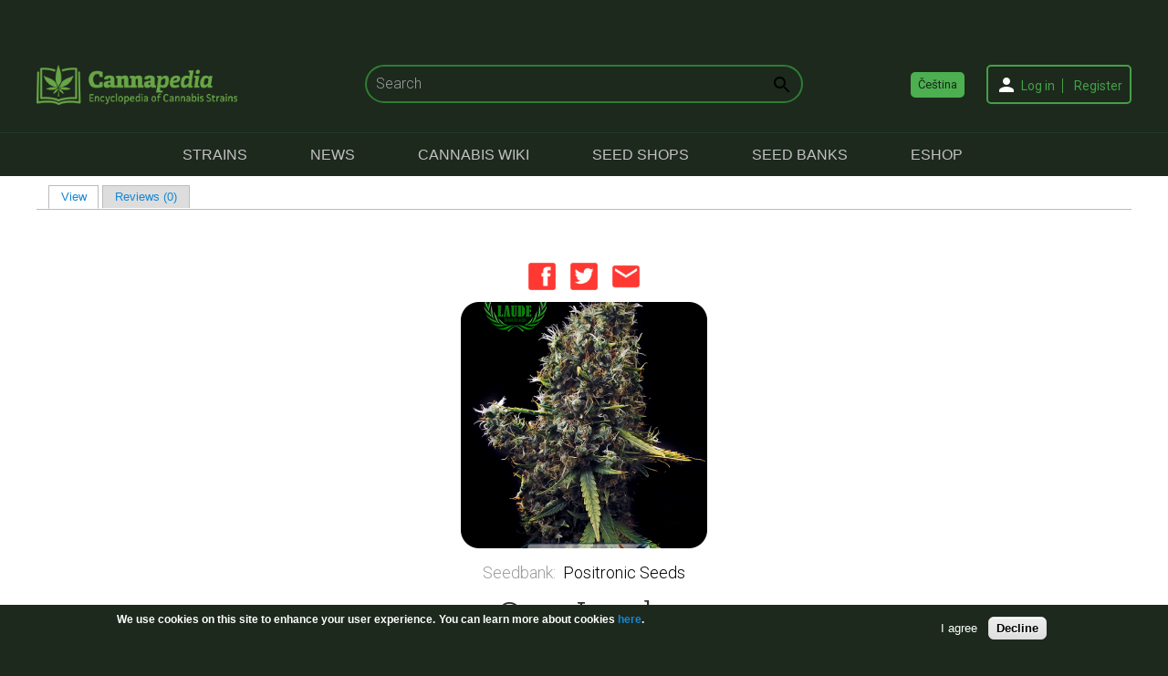

--- FILE ---
content_type: text/html; charset=utf-8
request_url: http://www.cannapedia.cz/en/variety/cum-laude
body_size: 12887
content:
<!DOCTYPE html PUBLIC "-//W3C//DTD XHTML+RDFa 1.0//EN"
    "http://www.w3.org/MarkUp/DTD/xhtml-rdfa-1.dtd">
<html xmlns="http://www.w3.org/1999/xhtml" xml:lang="en" version="XHTML+RDFa 1.0" dir="ltr"
  xmlns:content="http://purl.org/rss/1.0/modules/content/"
  xmlns:dc="http://purl.org/dc/terms/"
  xmlns:foaf="http://xmlns.com/foaf/0.1/"
  xmlns:rdfs="http://www.w3.org/2000/01/rdf-schema#"
  xmlns:sioc="http://rdfs.org/sioc/ns#"
  xmlns:sioct="http://rdfs.org/sioc/types#"
  xmlns:skos="http://www.w3.org/2004/02/skos/core#"
  xmlns:xsd="http://www.w3.org/2001/XMLSchema#">

    <head profile="http://www.w3.org/1999/xhtml/vocab">
        <meta http-equiv="Content-Type" content="text/html; charset=utf-8" />
<meta name="HandheldFriendly" content="true" />
<meta name="viewport" content="width=device-width, initial-scale=1" />
<script src="https://www.google.com/recaptcha/api.js?hl=en" async="async" defer="defer"></script>
<meta name="MobileOptimized" content="width" />
<link rel="shortcut icon" href="http://www.cannapedia.cz/sites/default/files/cannapedia_-_encyklopie_odrud_konopi.png" type="image/png" />

<script type="text/javascript">
  var az_u = "cannapedia.cz/adserver/www/delivery/";
  var az_us = "cannapedia.cz/adserver/www/delivery/";
  var az_js = "ajs.php";
  var az_wt = "0";
</script>
<meta name="description" content="Sativa only for emperors, maximum taste and effect. This variety is the jewel of the crown, which Positronics Seeds dedicated to philosopher Antonio Escohotada, one of the greatest thinkers of the 20th century. It was created as a thank you for the invaluable role in the world of cannabis. Clum Laude is the result of triple hybridization between plants with a high sativa" />
<meta name="generator" content="Drupal 7 (https://www.drupal.org)" />
<link rel="canonical" href="http://www.cannapedia.cz/en/variety/cum-laude" />
<link rel="shortlink" href="http://www.cannapedia.cz/en/node/10241" />
<meta property="og:site_name" content="Cannapedia" />
<meta property="og:type" content="article" />
<meta property="og:url" content="http://www.cannapedia.cz/en/variety/cum-laude" />
<meta property="og:title" content="Cum Laude" />
<meta property="og:description" content="Sativa only for emperors, maximum taste and effect. This variety is the jewel of the crown, which Positronics Seeds dedicated to philosopher Antonio Escohotada, one of the greatest thinkers of the 20th century. It was created as a thank you for the invaluable role in the world of cannabis. Clum Laude is the result of triple hybridization between plants with a high sativa content to produce a stable pure sativa." />
<meta property="og:updated_time" content="2019-11-08T14:09:19+01:00" />
<meta property="og:image" content="http://www.cannapedia.cz/sites/default/files/cum_laude.jpg" />
<meta name="twitter:card" content="summary" />
<meta name="twitter:url" content="http://www.cannapedia.cz/en/variety/cum-laude" />
<meta name="twitter:title" content="Cum Laude" />
<meta name="twitter:description" content="Sativa only for emperors, maximum taste and effect. This variety is the jewel of the crown, which Positronics Seeds dedicated to philosopher Antonio Escohotada, one of the greatest thinkers of the" />
<meta property="article:published_time" content="2015-11-04T17:17:02+01:00" />
<meta property="article:modified_time" content="2019-11-08T14:09:19+01:00" />
<meta itemprop="name" content="Cum Laude" />
<meta itemprop="description" content="Sativa only for emperors, maximum taste and effect. This variety is the jewel of the crown, which Positronics Seeds dedicated to philosopher Antonio Escohotada, one of the greatest thinkers of the 20th century. It was created as a thank you for the invaluable role in the world of cannabis. Clum Laude is the result of triple hybridization between plants with a high sativa content to produce a stable pure sativa." />
        <title>Cum Laude - strain - Positronic Seeds | Cannapedia</title>
        <link type="text/css" rel="stylesheet" href="http://www.cannapedia.cz/sites/default/files/css/css_xE-rWrJf-fncB6ztZfd2huxqgxu4WO-qwma6Xer30m4.css" media="all" />
<link type="text/css" rel="stylesheet" href="http://www.cannapedia.cz/sites/default/files/css/css_RBXAX6Jc2_9IkmJkbhi8yHUwSNNl0hbQXdUCjTYq2r0.css" media="all" />
<link type="text/css" rel="stylesheet" href="http://www.cannapedia.cz/sites/default/files/css/css_BVJxw55rCsCCkjJNNpbxughBQS2cakt2APz674gitCw.css" media="all" />
<link type="text/css" rel="stylesheet" href="http://www.cannapedia.cz/sites/default/files/css/css_-LY3fg5M2tN2Md0vVB2k0Qc-mNjTI9rJ0YpEZ1Tkv6c.css" media="all" />
<link type="text/css" rel="stylesheet" href="http://www.cannapedia.cz/sites/default/files/css/css_TGJb4peQX-zPXkYpaPJ84mCM5BpWmXDDxHM6QS3jZis.css" media="all and (min-width: 980px)" />
<link type="text/css" rel="stylesheet" href="http://www.cannapedia.cz/sites/default/files/css/css_KewDO5wEEsc7lN4pHuveACu0xsD2jrJhTUcVZmmWkVs.css" media="all and (min-width: 760px) and (max-width: 980px)" />
<link type="text/css" rel="stylesheet" href="http://www.cannapedia.cz/sites/default/files/css/css_Ody3Rnnxl1jUn-gSkZfNONZA3PvWask0tHZzQnHYUIU.css" media="all and (max-width: 760px)" />
<link type="text/css" rel="stylesheet" href="http://www.cannapedia.cz/sites/default/files/css/css_eh4ZJTKvwrgdULBevEktN75DIkS2GqvAnDQs1cEfQsQ.css" media="all" />

<!--[if (lte IE 8)&(!IEMobile)]>
<link type="text/css" rel="stylesheet" href="http://www.cannapedia.cz/sites/all/themes/corporateclean/css/ie.css?rh0dib" media="all" />
<![endif]-->

                  <!--[if lt IE 9]>
          <script src="http://www.cannapedia.cz/sites/all/themes/corporateclean/js/respond.min.js"></script>
          <![endif]-->
        
<script type="text/javascript" src="http://www.cannapedia.cz/sites/default/files/js/js_UWQINlriydSoeSiGQxToOUdv493zEa7dpsXC1OtYlZU.js"></script>
<script type="text/javascript" src="http://www.cannapedia.cz/sites/default/files/js/js_-4iWJrebq5hnIBzrtJgQRVJnUcxLnVaTkKvUNSP-IjA.js"></script>
<script type="text/javascript" src="http://www.cannapedia.cz/sites/default/files/js/js_cAmVn4EwTDrCFDY20mPcAIIeloxOoXCsCWaEYkaU4-4.js"></script>
<script type="text/javascript" src="http://www.cannapedia.cz/sites/default/files/js/js_8ps8P2oS_wTJU7LP3a38L98B9DhCxx-VyfN7AnxEjEc.js"></script>
<script type="text/javascript">
<!--//--><![CDATA[//><!--
(function(i,s,o,g,r,a,m){i["GoogleAnalyticsObject"]=r;i[r]=i[r]||function(){(i[r].q=i[r].q||[]).push(arguments)},i[r].l=1*new Date();a=s.createElement(o),m=s.getElementsByTagName(o)[0];a.async=1;a.src=g;m.parentNode.insertBefore(a,m)})(window,document,"script","https://www.google-analytics.com/analytics.js","ga");ga("create", "UA-46372540-1", {"cookieDomain":"auto"});ga("require", "linkid", "linkid.js");ga("set", "page", location.pathname + location.search + location.hash);ga("send", "pageview");
//--><!]]>
</script>
<script type="text/javascript" src="http://www.cannapedia.cz/sites/default/files/js/js_RNbiR66fN6gm0Pz1SiIrEw7WVX-35Ku6As3Q4rBiyfI.js"></script>
<script type="text/javascript" src="http://www.cannapedia.cz/sites/default/files/js/js_Z3mlIWjZmoWYBiLavID3T9wE9ibC_2m7V8MlNQ3kr_0.js"></script>
<script type="text/javascript" src="http://www.cannapedia.cz/sites/default/files/js/js_dX_d9UlXHv0bVBMFK6seUDwrPNXh9-6PUo4tGIIc2j8.js"></script>
<script type="text/javascript">
<!--//--><![CDATA[//><!--
jQuery.extend(Drupal.settings, {"basePath":"\/","pathPrefix":"en\/","ajaxPageState":{"theme":"corporateclean","theme_token":"mBhVbIlquwaS0cmrUzHtimn19x6H0YI8cVSxtp71sR4","js":{"0":1,"sites\/all\/modules\/eu_cookie_compliance\/js\/eu_cookie_compliance.js":1,"modules\/statistics\/statistics.js":1,"misc\/jquery.js":1,"misc\/jquery.once.js":1,"misc\/drupal.js":1,"sites\/all\/modules\/eu_cookie_compliance\/js\/jquery.cookie-1.4.1.min.js":1,"misc\/jquery.form.js":1,"misc\/ajax.js":1,"sites\/all\/modules\/admin_menu\/admin_devel\/admin_devel.js":1,"misc\/progress.js":1,"sites\/all\/modules\/colorbox\/js\/colorbox.js":1,"sites\/all\/modules\/colorbox\/styles\/default\/colorbox_style.js":1,"sites\/all\/modules\/colorbox\/js\/colorbox_load.js":1,"sites\/all\/modules\/openads\/openads.js":1,"sites\/all\/modules\/views\/js\/base.js":1,"misc\/textarea.js":1,"sites\/all\/modules\/views\/js\/ajax_view.js":1,"sites\/all\/modules\/views_load_more\/views_load_more.js":1,"sites\/all\/modules\/google_analytics\/googleanalytics.js":1,"1":1,"sites\/all\/modules\/radioactivity\/js\/radioactivity.js":1,"sites\/all\/libraries\/chosen\/chosen.jquery.min.js":1,"sites\/all\/modules\/fivestar\/js\/fivestar.ajax.js":1,"sites\/all\/modules\/fivestar\/js\/fivestar.js":1,"sites\/all\/modules\/quicktabs\/js\/quicktabs.js":1,"sites\/all\/modules\/captcha\/captcha.js":1,"sites\/all\/modules\/chosen\/chosen.js":1,"sites\/all\/themes\/corporateclean\/js\/custom.js":1},"css":{"modules\/system\/system.base.css":1,"modules\/system\/system.menus.css":1,"modules\/system\/system.messages.css":1,"modules\/system\/system.theme.css":1,"sites\/all\/libraries\/chosen\/chosen.css":1,"sites\/all\/modules\/chosen\/css\/chosen-drupal.css":1,"sites\/all\/modules\/simplenews\/simplenews.css":1,"modules\/comment\/comment.css":1,"modules\/field\/theme\/field.css":1,"modules\/node\/node.css":1,"sites\/all\/modules\/reviews\/css\/reviews.css":1,"modules\/search\/search.css":1,"modules\/user\/user.css":1,"sites\/all\/modules\/views\/css\/views.css":1,"sites\/all\/modules\/ckeditor\/css\/ckeditor.css":1,"sites\/all\/modules\/colorbox\/styles\/default\/colorbox_style.css":1,"sites\/all\/modules\/ctools\/css\/ctools.css":1,"sites\/all\/modules\/radioactivity\/css\/radioactivity.css":1,"sites\/all\/modules\/social-share\/icons\/social-share-icons-32.css":1,"modules\/locale\/locale.css":1,"sites\/all\/modules\/eu_cookie_compliance\/css\/eu_cookie_compliance.css":1,"sites\/all\/modules\/forward\/forward.css":1,"sites\/all\/modules\/fivestar\/css\/fivestar.css":1,"sites\/all\/modules\/fivestar\/widgets\/outline\/outline.css":1,"sites\/all\/modules\/quicktabs\/css\/quicktabs.css":1,"public:\/\/ctools\/css\/3a151f36a3e9b9facb4c7e37bd605bda.css":1,"sites\/all\/themes\/corporateclean\/css\/960.css":1,"sites\/all\/themes\/corporateclean\/css\/720.css":1,"sites\/all\/themes\/corporateclean\/css\/mobile.css":1,"sites\/all\/themes\/corporateclean\/style.css":1,"sites\/all\/themes\/corporateclean\/color\/colors.css":1,"sites\/all\/themes\/corporateclean\/css\/ie.css":1}},"colorbox":{"opacity":"0.85","current":"{current} of {total}","previous":"\u00ab Prev","next":"Next \u00bb","close":"Close","maxWidth":"98%","maxHeight":"98%","fixed":true,"mobiledetect":false,"mobiledevicewidth":"480px","file_public_path":"\/sites\/default\/files","specificPagesDefaultValue":"admin*\nimagebrowser*\nimg_assist*\nimce*\nnode\/add\/*\nnode\/*\/edit\nprint\/*\nprintpdf\/*\nsystem\/ajax\nsystem\/ajax\/*"},"views":{"ajax_path":"\/en\/views\/ajax","ajaxViews":{"views_dom_id:18cc6e75f660f41158e96d9eab577456":{"view_name":"diskuse","view_display_id":"block","view_args":"10241","view_path":"node\/10241","view_base_path":null,"view_dom_id":"18cc6e75f660f41158e96d9eab577456","pager_element":0},"views_dom_id:ec48e15f6fff12a3a6dd1f1ddc09ca4c":{"view_name":"Reviews","view_display_id":"block","view_args":"10241","view_path":"node\/10241","view_base_path":null,"view_dom_id":"ec48e15f6fff12a3a6dd1f1ddc09ca4c","pager_element":0}}},"urlIsAjaxTrusted":{"\/en\/views\/ajax":true,"\/en\/comment\/reply\/10241":true,"\/en\/variety\/cum-laude":true,"\/en\/system\/ajax":true},"better_exposed_filters":{"views":{"diskuse":{"displays":{"block":{"filters":[]}}},"Reviews":{"displays":{"block":{"filters":[]}}},"e_shop_links":{"displays":{"block":{"filters":[]}}}}},"eu_cookie_compliance":{"cookie_policy_version":"1.0.0","popup_enabled":1,"popup_agreed_enabled":0,"popup_hide_agreed":0,"popup_clicking_confirmation":false,"popup_scrolling_confirmation":false,"popup_html_info":"\u003Cdiv class=\u0022eu-cookie-compliance-banner eu-cookie-compliance-banner-info eu-cookie-compliance-banner--opt-in\u0022\u003E\n  \u003Cdiv class=\u0022popup-content info\u0022\u003E\n    \u003Cdiv id=\u0022popup-text\u0022\u003E\n      \u003Cp\u003EWe use cookies on this site to enhance your user experience.\u003C\/p\u003E\n\u003Cp\u003EYou can learn more about cookies \u003Ca href=\u0022\/node\/12111\u0022 target=\u0022_blank\u0022\u003Ehere\u003C\/a\u003E.\u003C\/p\u003E\n          \u003C\/div\u003E\n    \n    \u003Cdiv id=\u0022popup-buttons\u0022 class=\u0022\u0022\u003E\n      \u003Cbutton type=\u0022button\u0022 class=\u0022agree-button eu-cookie-compliance-secondary-button\u0022\u003EI agree\u003C\/button\u003E\n              \u003Cbutton type=\u0022button\u0022 class=\u0022decline-button eu-cookie-compliance-default-button\u0022 \u003EDecline\u003C\/button\u003E\n          \u003C\/div\u003E\n  \u003C\/div\u003E\n\u003C\/div\u003E","use_mobile_message":false,"mobile_popup_html_info":"\u003Cdiv class=\u0022eu-cookie-compliance-banner eu-cookie-compliance-banner-info eu-cookie-compliance-banner--opt-in\u0022\u003E\n  \u003Cdiv class=\u0022popup-content info\u0022\u003E\n    \u003Cdiv id=\u0022popup-text\u0022\u003E\n                \u003C\/div\u003E\n    \n    \u003Cdiv id=\u0022popup-buttons\u0022 class=\u0022\u0022\u003E\n      \u003Cbutton type=\u0022button\u0022 class=\u0022agree-button eu-cookie-compliance-secondary-button\u0022\u003EI agree\u003C\/button\u003E\n              \u003Cbutton type=\u0022button\u0022 class=\u0022decline-button eu-cookie-compliance-default-button\u0022 \u003EDecline\u003C\/button\u003E\n          \u003C\/div\u003E\n  \u003C\/div\u003E\n\u003C\/div\u003E\n","mobile_breakpoint":"768","popup_html_agreed":"\u003Cdiv\u003E\n  \u003Cdiv class=\u0022popup-content agreed\u0022\u003E\n    \u003Cdiv id=\u0022popup-text\u0022\u003E\n      \u003Ch2\u003EThank you for accepting cookies\u003C\/h2\u003E\n\u003Cp\u003EYou can now hide this message or find out more about cookies.\u003C\/p\u003E\n    \u003C\/div\u003E\n    \u003Cdiv id=\u0022popup-buttons\u0022\u003E\n      \u003Cbutton type=\u0022button\u0022 class=\u0022hide-popup-button eu-cookie-compliance-hide-button\u0022\u003EHide\u003C\/button\u003E\n          \u003C\/div\u003E\n  \u003C\/div\u003E\n\u003C\/div\u003E","popup_use_bare_css":false,"popup_height":"auto","popup_width":"100%","popup_delay":1000,"popup_link":"\/en\/node\/12111","popup_link_new_window":1,"popup_position":null,"fixed_top_position":1,"popup_language":"en","store_consent":false,"better_support_for_screen_readers":0,"reload_page":0,"domain":"","domain_all_sites":0,"popup_eu_only_js":0,"cookie_lifetime":"100","cookie_session":false,"disagree_do_not_show_popup":0,"method":"opt_in","allowed_cookies":"","withdraw_markup":"\u003Cbutton type=\u0022button\u0022 class=\u0022eu-cookie-withdraw-tab\u0022\u003E\u003C\/button\u003E\n\u003Cdiv class=\u0022eu-cookie-withdraw-banner\u0022\u003E\n  \u003Cdiv class=\u0022popup-content info\u0022\u003E\n    \u003Cdiv id=\u0022popup-text\u0022\u003E\n          \u003C\/div\u003E\n    \u003Cdiv id=\u0022popup-buttons\u0022\u003E\n      \u003Cbutton type=\u0022button\u0022 class=\u0022eu-cookie-withdraw-button\u0022\u003E\u003C\/button\u003E\n    \u003C\/div\u003E\n  \u003C\/div\u003E\n\u003C\/div\u003E\n","withdraw_enabled":false,"withdraw_button_on_info_popup":null,"cookie_categories":[],"cookie_categories_details":[],"enable_save_preferences_button":null,"cookie_name":"","cookie_value_disagreed":"0","cookie_value_agreed_show_thank_you":"1","cookie_value_agreed":"2","containing_element":"body","automatic_cookies_removal":""},"googleanalytics":{"trackOutbound":1,"trackMailto":1,"trackDownload":1,"trackDownloadExtensions":"7z|aac|arc|arj|asf|asx|avi|bin|csv|doc(x|m)?|dot(x|m)?|exe|flv|gif|gz|gzip|hqx|jar|jpe?g|js|mp(2|3|4|e?g)|mov(ie)?|msi|msp|pdf|phps|png|ppt(x|m)?|pot(x|m)?|pps(x|m)?|ppam|sld(x|m)?|thmx|qtm?|ra(m|r)?|sea|sit|tar|tgz|torrent|txt|wav|wma|wmv|wpd|xls(x|m|b)?|xlt(x|m)|xlam|xml|z|zip","trackColorbox":1,"trackUrlFragments":1},"radioactivity":{"emitters":{"emitDefault":[{"accuracy":"100","bundle":"odruda","energy":10,"entity_id":"10241","entity_type":"node","field_name":"field_views_activity","language":"und","storage":"File","type":"none","checksum":"605a039d4f7680befe154d404bd8c42c"},{"accuracy":"100","bundle":"odruda","energy":10,"entity_id":"10241","entity_type":"node","field_name":"field_views_activity_six_hours","language":"und","storage":"File","type":"none","checksum":"39405ba338f6c5ee9fa69ffcd4efff62"},{"accuracy":"100","bundle":"odruda","energy":10,"entity_id":"10241","entity_type":"node","field_name":"field_views_activity_day","language":"und","storage":"File","type":"none","checksum":"b02c76021d0c1619ae9c205fc6a1a919"},{"accuracy":"100","bundle":"odruda","energy":10,"entity_id":"10241","entity_type":"node","field_name":"field_views_activity_two_days","language":"und","storage":"File","type":"none","checksum":"427e5a2fb7a0bf7d0cfed868d6be0de0"},{"accuracy":"100","bundle":"odruda","energy":10,"entity_id":"10241","entity_type":"node","field_name":"field_views_activity_week","language":"und","storage":"File","type":"none","checksum":"754bb690dc2b53ddaf22ee6b04cb98c5"}]},"config":{"emitPath":"\/sites\/all\/modules\/radioactivity\/emit.php","fpEnabled":0,"fpTimeout":"15"}},"chosen":{"selector":".views-widget select, .field-type-taxonomy-term-reference select, .field-type-entityreference select","minimum_single":0,"minimum_multiple":0,"minimum_width":200,"options":{"disable_search":false,"disable_search_threshold":1,"search_contains":true,"inherit_select_classes":true}},"ajax":{"edit-vote--2":{"callback":"fivestar_ajax_submit","event":"change","url":"\/en\/system\/ajax","submit":{"_triggering_element_name":"vote"}}},"statistics":{"data":{"nid":"10241"},"url":"\/modules\/statistics\/statistics.php"},"quicktabs":{"qt_reviews_and_comments":{"name":"reviews_and_comments","tabs":[{"bid":"views_delta_diskuse-block","hide_title":1},{"bid":"views_delta_Reviews-block","hide_title":1}],"colorbox":{"opacity":"0.85","current":"{current} of {total}","previous":"\u00ab Prev","next":"Next \u00bb","close":"Close","maxWidth":"98%","maxHeight":"98%","fixed":true,"mobiledetect":false,"mobiledevicewidth":"480px","file_public_path":"\/sites\/default\/files","specificPagesDefaultValue":"admin*\nimagebrowser*\nimg_assist*\nimce*\nnode\/add\/*\nnode\/*\/edit\nprint\/*\nprintpdf\/*\nsystem\/ajax\nsystem\/ajax\/*"}}}});
//--><!]]>
</script>
        <script async src="/adserver/www/delivery/asyncjs.php"></script>
    </head>
    <body class="html not-front not-logged-in no-sidebars page-node page-node- page-node-10241 node-type-odruda i18n-en" >
        <div id="skip-link">
            <a href="#main-content" class="element-invisible element-focusable">Skip to main content</a>
        </div>
                <div id="top-banner-zone">
    <div class="banner-zone-inner">
		<ins data-revive-zoneid="17" data-revive-id="34b9c5e4eb5588ec15f0b934205027ce"></ins>
    </div>
</div>
<!-- #header -->
<div id="header">
    <!-- #header-inside -->
    <div id="header-inside" class="container_12 clearfix">
        <!-- #header-inside-left -->
        <div id="header-inside-left" class="grid_8">
                          <a href="/en" title="Home"><img src="http://www.cannapedia.cz/sites/default/files/logo-en.png" alt="Home" /></a>
            
                          <div class="clearfix">
                                      <span id="site-name"><a href="/en" title="Home">Cannapedia</a></span>
                                                        <span id="slogan">Encyclopedia of cannabis strains</span>
                                </div>
            
        </div><!-- EOF: #header-inside-left -->

          <div class="region region-top-center-area">
    <div id="block-search-form" class="block block-search">


<div class="content">
<form action="/en/variety/cum-laude" method="post" id="search-block-form" accept-charset="UTF-8"><div><div class="container-inline">
      <h2 class="element-invisible">Search form</h2>
    <div class="form-item form-type-textfield form-item-search-block-form">
 <input onblur="if (this.value == &#039;&#039;) {this.value = &#039;Search&#039;;}" onfocus="if (this.value == &#039;Search&#039;) {this.value = &#039;&#039;;}" type="text" id="edit-search-block-form--2" name="search_block_form" value="Search" size="15" maxlength="128" class="form-text" />
</div>
<div class="form-actions form-wrapper" id="edit-actions--2"><input type="image" id="edit-submit--2" name="submit" src="/sites/all/themes/corporateclean/images/search-button.png" class="form-submit" /></div><input type="hidden" name="form_build_id" value="form-udlJ9opiKKX66PoAFnuxhJpbmZZR3ZPXwKNnVl9pZpk" />
<input type="hidden" name="form_id" value="search_block_form" />
</div>
</div></form></div>
</div>  </div>
          <div class="region region-top-right-area">
    <div id="block-locale-language" class="block block-locale">

<h2>Languages</h2>

<div class="content">
<ul class="language-switcher-locale-url"><li class="cs first"><a href="/cs/odruda/cum-laude" class="language-link" xml:lang="cs" title="Cum Laude">Čeština</a></li>
<li class="en last active"><a href="/en/variety/cum-laude" class="language-link active" xml:lang="en" title="Cum Laude">English</a></li>
</ul></div>
</div><div id="block-system-user-menu" class="block block-system block-menu">

<h2>User menu</h2>

<div class="content">
<ul class="menu"><li class="first leaf"><a href="/en/user" title="">Log in</a></li>
<li class="last leaf"><a href="/en/user/register" title="">Register</a></li>
</ul></div>
</div>  </div>

    </div><!-- EOF: #header-inside -->

</div><!-- EOF: #header -->

<!-- #header-menu -->
<div id="header-menu">
    <!-- #header-menu-inside -->
    <div id="header-menu-inside" class="container_12 clearfix">

        <div class="grid_12">
            <div id="navigation" class="clearfix">
                <ul class="menu"><li class="first leaf"><a href="/en/encyclopedia-of-strains" title="">Strains</a></li>
<li class="leaf"><a href="/en/news" title="">News</a></li>
<li class="leaf"><a href="/en/cannabis-wiki">Cannabis Wiki</a></li>
<li class="leaf"><a href="/en/seed-shops" title="">Seed Shops</a></li>
<li class="leaf"><a href="/en/seedbanks" title="">Seed Banks</a></li>
<li class="last leaf"><a href="http://www.canatura.com/?utm_source=Cannapedia%20-%20menu%20link&amp;utm_medium=cpc&amp;utm_campaign=homepage" title="Canatura / Konopný obchod">eShop</a></li>
</ul>            </div>
        </div>

    </div><!-- EOF: #header-menu-inside -->

</div><!-- EOF: #header-menu -->

<!-- #header mobile -->
<div id="header-mobile">
    <!-- #header-inside -->
    <div id="header-inside-mobile" class="container_12 clearfix">
        <!-- #header-inside-left -->
        <div id="header-inside-top" class="grid_12">
            <div id="menu-mobile-button">
                <div class="menu-button">
                    <div class="button-row">&nbsp;</div>
                    <div class="button-row">&nbsp;</div>
                    <div class="button-row">&nbsp;</div>
                </div>
            </div>

                          <a href="/en" title="Home"><img src="http://www.cannapedia.cz/sites/default/files/logo-en.png" alt="Home" /></a>
            
                          <div class="clearfix">
                                      <span id="site-name-mobile"><a href="/en" title="Home">Cannapedia</a></span>
                                                        <span id="slogan-mobile">Encyclopedia of cannabis strains</span>
                                </div>
            
        </div><!-- EOF: #header-inside-left -->
        <div id="header-mobile-block">
              <div class="region region-top-center-area">
      <div class="region region-top-center-area">
    <div id="block-search-form" class="block block-search">


<div class="content">
<form action="/en/variety/cum-laude" method="post" id="search-block-form" accept-charset="UTF-8"><div><div class="container-inline">
      <h2 class="element-invisible">Search form</h2>
    <div class="form-item form-type-textfield form-item-search-block-form">
 <input onblur="if (this.value == &#039;&#039;) {this.value = &#039;Search&#039;;}" onfocus="if (this.value == &#039;Search&#039;) {this.value = &#039;&#039;;}" type="text" id="edit-search-block-form--2" name="search_block_form" value="Search" size="15" maxlength="128" class="form-text" />
</div>
<div class="form-actions form-wrapper" id="edit-actions--2"><input type="image" id="edit-submit--2" name="submit" src="/sites/all/themes/corporateclean/images/search-button.png" class="form-submit" /></div><input type="hidden" name="form_build_id" value="form-udlJ9opiKKX66PoAFnuxhJpbmZZR3ZPXwKNnVl9pZpk" />
<input type="hidden" name="form_id" value="search_block_form" />
</div>
</div></form></div>
</div>  </div>
  </div>
              <div class="region region-top-right-area">
      <div class="region region-top-right-area">
    <div id="block-locale-language" class="block block-locale">

<h2>Languages</h2>

<div class="content">
<ul class="language-switcher-locale-url"><li class="cs first"><a href="/cs/odruda/cum-laude" class="language-link" xml:lang="cs" title="Cum Laude">Čeština</a></li>
<li class="en last active"><a href="/en/variety/cum-laude" class="language-link active" xml:lang="en" title="Cum Laude">English</a></li>
</ul></div>
</div><div id="block-system-user-menu" class="block block-system block-menu">

<h2>User menu</h2>

<div class="content">
<ul class="menu"><li class="first leaf"><a href="/en/user" title="">Log in</a></li>
<li class="last leaf"><a href="/en/user/register" title="">Register</a></li>
</ul></div>
</div>  </div>
  </div>
            <!-- #header-menu -->
            <div id="header-menu-mobile">
                <!-- #header-menu-inside -->
                <div id="header-menu-mobile-inside" class="clearfix">
                    <div id="navigation-mobile" class="clearfix">
                        <ul class="menu"><li class="first leaf"><a href="/en/encyclopedia-of-strains" title="">Strains</a></li>
<li class="leaf"><a href="/en/news" title="">News</a></li>
<li class="leaf"><a href="/en/cannabis-wiki">Cannabis Wiki</a></li>
<li class="leaf"><a href="/en/seed-shops" title="">Seed Shops</a></li>
<li class="leaf"><a href="/en/seedbanks" title="">Seed Banks</a></li>
<li class="last leaf"><a href="http://www.canatura.com/?utm_source=Cannapedia%20-%20menu%20link&amp;utm_medium=cpc&amp;utm_campaign=homepage" title="Canatura / Konopný obchod">eShop</a></li>
</ul>                    </div>
                </div><!-- EOF: #header-menu-inside -->
            </div><!-- EOF: #header-menu -->
        </div>
    </div><!-- EOF: #header-inside -->

</div><!-- EOF: #header mobile -->

<!-- #banner -->
<div id="banner">

    
</div><!-- EOF: #banner -->

<!-- #content -->
<div id="content" class="odruda no-front-page">


                      


    <!-- #content-inside -->
    <div id="content-inside" class="container_12 clearfix">

        
                          <div id="main" class="grid_12">
                    
                    
                    
                    
                    
                    
                                                            
                    
                    <h2 class="element-invisible">Primary tabs</h2><ul class="tabs primary"><li class="active"><a href="/en/variety/cum-laude" class="active">View<span class="element-invisible">(active tab)</span></a></li>
<li><a href="/en/node/10241/reviews">Reviews (0)</a></li>
</ul>
                      <div class="region region-content">
    <div id="block-system-main" class="block block-system">


<div class="content">
<div id="node-10241" class="node node-odruda" about="/en/variety/cum-laude" typeof="sioc:Item foaf:Document">

    
    
    <div class="content clearfix">
                <div class="share-node">
            <div class="share-node-inner">
                <div class="social-share clearfix"><a href="http://facebook.com/sharer.php?u=http%3A%2F%2Fwww.cannapedia.cz%2Fen%2Fvariety%2Fcum-laude&amp;t=Cum%20Laude" class="social-share-facebook" title="Facebook" target="_blank">Facebook</a>&nbsp;<a href="http://twitter.com/intent/tweet?url=http%3A%2F%2Fwww.cannapedia.cz%2Fen%2Fvariety%2Fcum-laude&amp;text=Cum%20Laude" class="social-share-twitter" title="Twitter" target="_blank">Twitter</a>&nbsp;</div><a href="/en/forward?path=variety/cum-laude&amp;overlay=cbox&amp;width=auto&amp;height=auto" title="Forward this page to a friend" class="forward-page colorbox-load" rel="nofollow"><img class="forward-icon forward-icon-margin" typeof="foaf:Image" src="http://www.cannapedia.cz/sites/all/themes/corporateclean/images/odruda-share-message.png" alt="Email this page" />Email this page</a>            </div>
        </div>
        <!--
THIS FILE IS NOT USED AND IS HERE AS A STARTING POINT FOR CUSTOMIZATION ONLY.
See http://api.drupal.org/api/function/theme_field/7 for details.
After copying this file to your theme's folder and customizing it, remove this
HTML comment.
-->
<div class="field field-name-field-image field-type-image field-label-hidden">
    <div class="field-items">
          <div class="field-item even"><a href="http://www.cannapedia.cz/sites/default/files/cum_laude.jpg" title="Cum Laude" class="colorbox" data-colorbox-gallery="gallery-node-10241-B24y2aWWylk" data-cbox-img-attrs="{&quot;title&quot;: &quot;&quot;, &quot;alt&quot;: &quot;&quot;}"><img typeof="foaf:Image" src="http://www.cannapedia.cz/sites/default/files/styles/odruda_detail/public/cum_laude.jpg?itok=heXyVviS" width="270" height="270" alt="" title="" /></a></div>
      </div>
</div>
<!--
THIS FILE IS NOT USED AND IS HERE AS A STARTING POINT FOR CUSTOMIZATION ONLY.
See http://api.drupal.org/api/function/theme_field/7 for details.
After copying this file to your theme's folder and customizing it, remove this
HTML comment.
-->
<div class="field field-name-field-vyrobce field-type-taxonomy-term-reference field-label-above">
      <div class="field-label">Seedbank</div><div class="field-label-colon hidden">:&nbsp;</div>
    <div class="field-items">
          <div class="field-item even"><a href="/en/seedbanks/positronic-seeds" typeof="skos:Concept" property="rdfs:label skos:prefLabel">Positronic Seeds</a></div>
      </div>
</div>
        <h1 class="title-odruda">Cum Laude</h1>
        <span property="dc:title" content="Cum Laude" class="rdf-meta element-hidden"></span><span property="sioc:num_replies" content="0" datatype="xsd:integer" class="rdf-meta element-hidden"></span><!--
THIS FILE IS NOT USED AND IS HERE AS A STARTING POINT FOR CUSTOMIZATION ONLY.
See http://api.drupal.org/api/function/theme_field/7 for details.
After copying this file to your theme's folder and customizing it, remove this
HTML comment.
-->
<div class="field field-name-field-rate field-type-fivestar field-label-hidden">
    <div class="field-items">
          <div class="field-item even"><form class="fivestar-widget" action="/en/variety/cum-laude" method="post" id="fivestar-custom-widget" accept-charset="UTF-8"><div><div  class="clearfix fivestar-average-text fivestar-average-stars fivestar-form-item fivestar-outline"><div class="form-item form-type-fivestar form-item-vote">
 <div class="form-item form-type-select form-item-vote">
 <select id="edit-vote--2" name="vote" class="form-select"><option value="-">Select rating</option><option value="20">Give it 1/5</option><option value="40">Give it 2/5</option><option value="60">Give it 3/5</option><option value="80" selected="selected">Give it 4/5</option><option value="100">Give it 5/5</option><option value="0">Cancel rating</option></select>
<div class="description"><div class="fivestar-summary fivestar-summary-average-count"><span class="average-rating">Average rating: <span >3.3</span></span> <span class="total-votes">(<span >24</span>× ratings)</span></div></div>
</div>

</div>
</div><input class="fivestar-submit form-submit" type="submit" id="edit-fivestar-submit" name="op" value="Rate" /><input type="hidden" name="form_build_id" value="form-haOcjHEzyp3j57jcFhOTk-afbWooc376hdIOQqkMo3A" />
<input type="hidden" name="form_id" value="fivestar_custom_widget" />
</div></form></div>
      </div>
</div>
<!--
THIS FILE IS NOT USED AND IS HERE AS A STARTING POINT FOR CUSTOMIZATION ONLY.
See http://api.drupal.org/api/function/theme_field/7 for details.
After copying this file to your theme's folder and customizing it, remove this
HTML comment.
-->
<div class="field field-name-field-rozdeleni field-type-taxonomy-term-reference field-label-hidden">
    <div class="field-items">
          <div class="field-item even"><a href="/en/classification/feminized" typeof="skos:Concept" property="rdfs:label skos:prefLabel">Feminized</a></div>
          <div class="field-item odd"><a href="/en/classification/hybrid" typeof="skos:Concept" property="rdfs:label skos:prefLabel">Hybrid</a></div>
          <div class="field-item even"><a href="/en/classification/indoor" typeof="skos:Concept" property="rdfs:label skos:prefLabel">Indoor</a></div>
          <div class="field-item odd"><a href="/en/classification/outdoor" typeof="skos:Concept" property="rdfs:label skos:prefLabel">Outdoor</a></div>
          <div class="field-item even"><a href="/en/classification/sativa" typeof="skos:Concept" property="rdfs:label skos:prefLabel">Sativa</a></div>
      </div>
</div>
<!--
THIS FILE IS NOT USED AND IS HERE AS A STARTING POINT FOR CUSTOMIZATION ONLY.
See http://api.drupal.org/api/function/theme_field/7 for details.
After copying this file to your theme's folder and customizing it, remove this
HTML comment.
-->
<div class="field field-name-body field-type-text-with-summary field-label-hidden">
    <div class="field-items">
          <div class="field-item even" property="content:encoded"><p class="rtejustify"><strong>Sativa only for emperors, maximum taste and effect.</strong></p>
<p class="rtejustify">This variety is the jewel of the crown, which <strong>Positronics Seeds</strong> dedicated to philosopher <strong>Antonio Escohotada</strong>, one of the greatest thinkers of the 20th century. It was created as a thank you for the invaluable role in the world of cannabis. <strong>Clum Laude</strong> is the result of triple hybridization between plants with a high sativa content to produce a stable pure sativa. It has a surprisingly rapid growth to the typical shape of the Christmas tree, which will change to the shape of a candlestick after pruning and it is recommended to shorten the vegetative period as much as possible. It has a large distance between sets of branches, but the structure of branches and stems can withstand the weight of large bunches of flowers and green leaves that are very narrow and jagged. The buds are thick, spongy and covered with a layer of sticky resin. It is resistant to mould.</p>
</div>
      </div>
</div>
<h3>Fundamental parameters</h3><h4>Information about the origin and the life cycles of plants</h4><!--
THIS FILE IS NOT USED AND IS HERE AS A STARTING POINT FOR CUSTOMIZATION ONLY.
See http://api.drupal.org/api/function/theme_field/7 for details.
After copying this file to your theme's folder and customizing it, remove this
HTML comment.
-->
<div class="field field-name-field-typ field-type-text field-label-above">
      <div class="field-label">Type</div><div class="field-label-colon hidden">:&nbsp;</div>
    <div class="field-items">
          <div class="field-item even">Sativa hybrid</div>
      </div>
</div>
<!--
THIS FILE IS NOT USED AND IS HERE AS A STARTING POINT FOR CUSTOMIZATION ONLY.
See http://api.drupal.org/api/function/theme_field/7 for details.
After copying this file to your theme's folder and customizing it, remove this
HTML comment.
-->
<div class="field field-name-field-doba-kvetu-indoor field-type-text field-label-above">
      <div class="field-label">Indoor flowering time</div><div class="field-label-colon hidden">:&nbsp;</div>
    <div class="field-items">
          <div class="field-item even">70 days</div>
      </div>
</div>
<!--
THIS FILE IS NOT USED AND IS HERE AS A STARTING POINT FOR CUSTOMIZATION ONLY.
See http://api.drupal.org/api/function/theme_field/7 for details.
After copying this file to your theme's folder and customizing it, remove this
HTML comment.
-->
<div class="field field-name-field-doba-kvetu-outdoor field-type-text field-label-above">
      <div class="field-label">Flowering time outdoor</div><div class="field-label-colon hidden">:&nbsp;</div>
    <div class="field-items">
          <div class="field-item even">end of october</div>
      </div>
</div>
<!--
THIS FILE IS NOT USED AND IS HERE AS A STARTING POINT FOR CUSTOMIZATION ONLY.
See http://api.drupal.org/api/function/theme_field/7 for details.
After copying this file to your theme's folder and customizing it, remove this
HTML comment.
-->
<div class="field field-name-field-genetika field-type-text field-label-above">
      <div class="field-label">Genetics</div><div class="field-label-colon hidden">:&nbsp;</div>
    <div class="field-items">
          <div class="field-item even">Reina Madre x Tijuana x Original Haze</div>
      </div>
</div>
<!--
THIS FILE IS NOT USED AND IS HERE AS A STARTING POINT FOR CUSTOMIZATION ONLY.
See http://api.drupal.org/api/function/theme_field/7 for details.
After copying this file to your theme's folder and customizing it, remove this
HTML comment.
-->
<div class="field field-name-field-vune field-type-text field-label-above">
      <div class="field-label">Scent</div><div class="field-label-colon hidden">:&nbsp;</div>
    <div class="field-items">
          <div class="field-item even">The living plant smells aniseed with lavender notes. Complex aroma that will develop acquiring deepest notes of coffee and exotic species.</div>
      </div>
</div>
<!--
THIS FILE IS NOT USED AND IS HERE AS A STARTING POINT FOR CUSTOMIZATION ONLY.
See http://api.drupal.org/api/function/theme_field/7 for details.
After copying this file to your theme's folder and customizing it, remove this
HTML comment.
-->
<div class="field field-name-field-pestitel field-type-text field-label-above">
      <div class="field-label">Breeder</div><div class="field-label-colon hidden">:&nbsp;</div>
    <div class="field-items">
          <div class="field-item even">Positronics Seeds</div>
      </div>
</div>
<!--
THIS FILE IS NOT USED AND IS HERE AS A STARTING POINT FOR CUSTOMIZATION ONLY.
See http://api.drupal.org/api/function/theme_field/7 for details.
After copying this file to your theme's folder and customizing it, remove this
HTML comment.
-->
<div class="field field-name-field-zeme field-type-text field-label-above">
      <div class="field-label">Country</div><div class="field-label-colon hidden">:&nbsp;</div>
    <div class="field-items">
          <div class="field-item even">Spain</div>
      </div>
</div>
        <div id="middle-banner-zone-odruda">
            <div class = "banner-zone-inner banner-left">
                <ins data-revive-zoneid="9" data-revive-block="1" data-revive-id="34b9c5e4eb5588ec15f0b934205027ce"></ins>
            </div>
            <div class = "banner-zone-inner banner-middle">
                <ins data-revive-zoneid="4" data-revive-block="1" data-revive-id="34b9c5e4eb5588ec15f0b934205027ce"></ins>
            </div>
            <div class = "banner-zone-inner banner-right">
                <ins data-revive-zoneid="10" data-revive-block="1" data-revive-id="34b9c5e4eb5588ec15f0b934205027ce"></ins>
            </div>
        </div>
        <h3 class='photogallery-title'>Photogallery</h3><!--
THIS FILE IS NOT USED AND IS HERE AS A STARTING POINT FOR CUSTOMIZATION ONLY.
See http://api.drupal.org/api/function/theme_field/7 for details.
After copying this file to your theme's folder and customizing it, remove this
HTML comment.
-->
<div class="field field-name-field-fotografie field-type-image field-label-hidden">
    <div class="field-items">
          <div class="field-item even"><a href="http://www.cannapedia.cz/sites/default/files/1_112.jpg" title="Cum Laude" class="colorbox" data-colorbox-gallery="gallery-node-10241-B24y2aWWylk" data-cbox-img-attrs="{&quot;title&quot;: &quot;&quot;, &quot;alt&quot;: &quot;&quot;}"><img typeof="foaf:Image" src="http://www.cannapedia.cz/sites/default/files/styles/fotogalerie_odrudy/public/1_112.jpg?itok=3IRaC7an" width="150" height="150" alt="" title="" /></a></div>
          <div class="field-item odd"><a href="http://www.cannapedia.cz/sites/default/files/4_82.jpg" title="Cum Laude" class="colorbox" data-colorbox-gallery="gallery-node-10241-B24y2aWWylk" data-cbox-img-attrs="{&quot;title&quot;: &quot;&quot;, &quot;alt&quot;: &quot;&quot;}"><img typeof="foaf:Image" src="http://www.cannapedia.cz/sites/default/files/styles/fotogalerie_odrudy/public/4_82.jpg?itok=ps_KVdcV" width="150" height="150" alt="" title="" /></a></div>
          <div class="field-item even"><a href="http://www.cannapedia.cz/sites/default/files/3_113.jpg" title="Cum Laude" class="colorbox" data-colorbox-gallery="gallery-node-10241-B24y2aWWylk" data-cbox-img-attrs="{&quot;title&quot;: &quot;&quot;, &quot;alt&quot;: &quot;&quot;}"><img typeof="foaf:Image" src="http://www.cannapedia.cz/sites/default/files/styles/fotogalerie_odrudy/public/3_113.jpg?itok=BVHiRmAB" width="150" height="150" alt="" title="" /></a></div>
          <div class="field-item odd"><a href="http://www.cannapedia.cz/sites/default/files/cum_laude_positronics_seeds_0.jpg" title="Cum Laude" class="colorbox" data-colorbox-gallery="gallery-node-10241-B24y2aWWylk" data-cbox-img-attrs="{&quot;title&quot;: &quot;&quot;, &quot;alt&quot;: &quot;&quot;}"><img typeof="foaf:Image" src="http://www.cannapedia.cz/sites/default/files/styles/fotogalerie_odrudy/public/cum_laude_positronics_seeds_0.jpg?itok=QNlHOdnI" width="150" height="150" alt="" title="" /></a></div>
      </div>
</div>
    </div>

    <div class="e-shop-links">
        <div class="view view-e-shop-links view-id-e_shop_links view-display-id-block view-dom-id-793c0ce6a26c688427d4083af37266f0">
            <div class="view-header">
      <h3>Sellers</h3>
<h4>Where to buy seeds</h4>
    </div>
  
  
  
      <div class="view-content">
        <div class="views-row views-row-1 views-row-odd views-row-first views-row-last">
      
  <div class="views-field views-field-field-logo">        <div class="field-content"><img typeof="foaf:Image" src="http://www.cannapedia.cz/sites/default/files/styles/views/public/positronics_seeds.jpg?itok=JCqexYFK" width="80" height="80" alt="" /></div>  </div>  
  <div class="views-field views-field-nothing">        <span class="field-content"><div class="eshop-links-adress">
<div class="views-field-field-prodejce"><a href="/en/seed-shops/positronics-seeds" typeof="skos:Concept" property="rdfs:label skos:prefLabel">Positronics Seeds</a></div>

Madrid, 

<div class="views-field-field-odkaz"><a href="https://positronics.eu/sativas/11-48-cum-laude.html#/1-unidades_por_envase-1_semilla">Buy Now</a></div>
</div></span>  </div>  </div>
    </div>
  
  
  
  
  
  
</div>    </div>

    <div id="bottom-banner-zone-odruda">
        <div class="banner-zone-inner banner-left">
            <ins data-revive-zoneid="7" data-revive-block="1" data-revive-id="34b9c5e4eb5588ec15f0b934205027ce"></ins>
        </div>
        <div class="banner-zone-inner banner-middle">
            <ins data-revive-zoneid="5" data-revive-block="1" data-revive-id="34b9c5e4eb5588ec15f0b934205027ce"></ins>
        </div>
        <div class="banner-zone-inner banner-right">
            <ins data-revive-zoneid="8" data-revive-block="1" data-revive-id="34b9c5e4eb5588ec15f0b934205027ce"></ins>
        </div>
    </div>

    <div class="clearfix">
                  <div class="links"></div>
        
    </div>

</div></div>
</div><div id="block-quicktabs-reviews-and-comments" class="block block-quicktabs">

<h2>Diskuze</h2>

<div class="content">
<div  id="quicktabs-reviews_and_comments" class="quicktabs-wrapper quicktabs-style-nostyle"><div class="item-list"><ul class="quicktabs-tabs quicktabs-style-nostyle"><li class="active first"><a href="/en/variety/cum-laude?qt-reviews_and_comments=0#qt-reviews_and_comments" id="quicktabs-tab-reviews_and_comments-0" class="active">Discussion</a></li>
<li class="last"><a href="/en/variety/cum-laude?qt-reviews_and_comments=1#qt-reviews_and_comments" id="quicktabs-tab-reviews_and_comments-1" class="active">Reviews</a></li>
</ul></div><div id="quicktabs-container-reviews_and_comments" class="quicktabs_main quicktabs-style-nostyle"><div  id="quicktabs-tabpage-reviews_and_comments-0" class="quicktabs-tabpage "><div id="block-views-diskuse-block" class="block block-views">


<div class="content">
<div class="view view-diskuse view-id-diskuse view-display-id-block view-dom-id-18cc6e75f660f41158e96d9eab577456">
        
    
            <a href="" class="comment-form-action">Add comment</a>    <div class="comment-form" style="display: none;">
      <form class="comment-form" action="/en/comment/reply/10241" method="post" id="comment-form" accept-charset="UTF-8"><div><div class="form-item form-type-textfield form-item-name">
  <label for="edit-name--2">Your name </label>
 <input type="text" id="edit-name--2" name="name" value="" size="30" maxlength="60" class="form-text" />
</div>
<div class="field-type-text-long field-name-comment-body field-widget-text-textarea form-wrapper" id="edit-comment-body"><div id="comment-body-add-more-wrapper"><div class="form-item form-type-textarea form-item-comment-body-und-0-value">
  <label for="edit-comment-body-und-0-value">Comment <span class="form-required" title="This field is required.">*</span></label>
 <div class="form-textarea-wrapper resizable"><textarea class="text-full form-textarea required" id="edit-comment-body-und-0-value" name="comment_body[und][0][value]" cols="60" rows="5"></textarea></div>
</div>
</div></div><input type="hidden" name="form_build_id" value="form-0vTER8yW6rcFdICxaEb0Sacti360Wla9ig7Yxdfdzts" />
<input type="hidden" name="form_id" value="comment_node_odruda_form" />
<div class="form-actions form-wrapper" id="edit-actions--3"><input type="submit" id="edit-submit--3" name="op" value="Save" class="form-submit" /></div></div></form>    </div>
          <div class="view-empty">
        <p>In the database, there are no comments. Be the first to comment on this product!</p>
      </div>
    
    
    
    
    
    
</div></div>
</div></div><div  id="quicktabs-tabpage-reviews_and_comments-1" class="quicktabs-tabpage quicktabs-hide"><div id="block-views-reviews-block" class="block block-views">


<div class="content">
<div class="view view-Reviews view-id-Reviews view-display-id-block view-dom-id-ec48e15f6fff12a3a6dd1f1ddc09ca4c">
        
    
        <span class="login-register-text">If you want to add review <a href="/en/user/login?destination=node/10241">Login</a> or <a href="/en/user/register?destination=node/10241">Register</a>.</span>          <div class="view-empty">
        <p>In the database, there are no reviews. Be the first one is reviewing this product!</p>
      </div>
    
    
    
    
    
    
</div></div>
</div></div></div></div></div>
</div>  </div>

                    
                </div><!-- EOF: #main -->

                
            </div><!-- EOF: #content-inside -->

        </div><!-- EOF: #content -->

        <!-- #footer -->
        <div id="footer">
            <!-- #footer-inside -->
            <div id="footer-inside" class="container_12 clearfix">
                <form class="user-info-from-cookie" enctype="multipart/form-data" action="/en/variety/cum-laude" method="post" id="user-register-form" accept-charset="UTF-8"><div><div id="register-form">
    <div id="register-form-header">
        <h3>Register on Cannapedia</h3>
		<h4>Create with us the biggest cannabis encyclopedia.</h4>
    </div>
    <div class="form-item form-type-textfield form-item-name">
 <input class="username form-text required" placeholder="Nickname" type="text" id="edit-name--4" name="name" value="" size="60" maxlength="60" />
</div>
<div class="form-item form-type-textfield form-item-mail">
 <input placeholder="E-Mail" type="text" id="edit-mail--3" name="mail" value="" size="60" maxlength="254" class="form-text required" />
</div>
<div class="form-item form-type-password form-item-pass">
 <input placeholder="Password" type="password" id="edit-pass--2" name="pass" size="25" maxlength="128" class="form-text required" />
</div>
<div class="captcha"><input type="hidden" name="captcha_sid" value="70071480" />
<input type="hidden" name="captcha_token" value="ccb14f9257bdbd8f58347a0345babed7" />
<input type="hidden" name="captcha_response" value="Google no captcha" />
<div class="g-recaptcha" data-sitekey="6LeqThoTAAAAABDekOhccCJbyLRcCfsICl0BFr6R" data-theme="light" data-type="image"></div><noscript>
  <div style="width: 302px; height: 352px;">
    <div style="width: 302px; height: 352px; position: relative;">
      <div style="width: 302px; height: 352px; position: absolute;">
        <iframe src="https://www.google.com/recaptcha/api/fallback?k=6LeqThoTAAAAABDekOhccCJbyLRcCfsICl0BFr6R&amp;hl=en" frameborder="0" scrolling="no" style="width: 302px; height:352px; border-style: none;"></iframe>
      </div>
      <div style="width: 250px; height: 80px; position: absolute; border-style: none; bottom: 21px; left: 25px; margin: 0px; padding: 0px; right: 25px;">
        <textarea id="g-recaptcha-response" name="g-recaptcha-response" class="g-recaptcha-response" style="width: 250px; height: 80px; border: 1px solid #c1c1c1; margin: 0px; padding: 0px; resize: none;" value=""></textarea>
      </div>
    </div>
  </div>
</noscript>
</div>    <p style="color:#d3d3d3;">
    You can learn more about personal data usage <a href="/node/12111" target="_blank">here</a>.    </p>
    <div class="form-actions form-wrapper" id="edit-actions--5"><input type="submit" id="edit-submit--5" name="op" value="Register" class="form-submit" /></div><input type="hidden" name="form_build_id" value="form-mM40MqcB61GhSWTObsG0qH2qMLRZ5yYKXz7QUzyFv58" />
<input type="hidden" name="form_id" value="user_register_form" />
</div>
</div></form>                  <div class="region region-footer-header">
    <div id="block-block-8" class="block block-block">


<div class="content">
<div id="footer-fb-follow">
<div id="fb-root"></div>
<script>(function (d, s, id) {
                          var js, fjs = d.getElementsByTagName(s)[0];
                          if (d.getElementById(id))
                              return;
                          js = d.createElement(s);
                          js.id = id;
                          js.src = "//connect.facebook.net/en_GB/sdk.js#xfbml=1&version=v2.5";
                          fjs.parentNode.insertBefore(js, fjs);
                      }
(document, 'script', 'facebook-jssdk'));</script>
<div class="fb-page" data-href="https://www.facebook.com/cannapedia.info/" data-width="500" data-small-header="false" data-adapt-container-width="true" data-hide-cover="false" data-show-facepile="true" data-show-posts="false"></div>
</div>
</div>
</div>  </div>
            </div><!-- EOF: #footer-inside -->
        </div><!-- EOF: #footer -->

        <!-- #footer-bottom -->
        <div id="footer-bottom">

            <!-- #footer-bottom-inside -->
            <div id="footer-bottom-inside" class="container_12 clearfix">
                <!-- #footer-bottom-share -->
                <div id="footer-bottom-share">
                      <div class="region region-footer-share">
    <div id="block-block-4" class="block block-block">


<div class="content">
<ul>
<li><a href="https://www.facebook.com/cannapedia.cz/" id="facebook" target="_blank">Facebook</a></li>
<li><a href="https://twitter.com/Cannapedia_cz" id="twitter" target="_blank">Twitter</a></li>
<li><a href="https://plus.google.com/+CannapediaCz/posts" id="google-plus" target="_blank">Google+</a></li>
<li><a href="https://www.youtube.com/c/CannapediaCz" id="youtube" target="_blank">Youtube</a></li>
<li><a href="https://instagram.com/cannapedia.cz/" id="instagram" target="_blank">Instagram</a></li>
</ul>
</div>
</div>  </div>
                </div>

                <div class="footer-area grid_5 footer-copyright">
                    <h2>An operator:</h2>                      <div class="logo-footer">
                          <a href="/en" title="Home"><img src="http://www.cannapedia.cz/sites/default/files/logo-en.png" alt="Home" /></a>
                      </div>
                      <div class='copyright-footer'>© Copyright Cannapedia 2026</div>
                </div><!-- EOF: .footer-area -->

                <div class="footer-area grid_4 footer-first">
                      <div class="region region-footer-first">
    <div id="block-menu-menu-footer-odkazy" class="block block-menu">

<h2>Company:</h2>

<div class="content">
<ul class="menu"><li class="first leaf"><a href="/en/advertising">Advertising</a></li>
<li class="leaf"><a href="/en/node/10527">Contact</a></li>
<li class="leaf"><a href="/en/copyright">Copyright</a></li>
<li class="leaf"><a href="/en/job">Job</a></li>
<li class="last leaf"><a href="/en/terms-and-conditions">Terms and Conditions</a></li>
</ul></div>
</div>  </div>
                </div><!-- EOF: .footer-area -->

                <div class="footer-area grid_3 footer-second">
                      <div class="region region-footer-second">
    <div id="block-menu-menu-footer-menu" class="block block-menu">

<h2>Menu:</h2>

<div class="content">
<ul class="menu"><li class="first leaf"><a href="/en" title="">Homepage</a></li>
<li class="last leaf"><a href="/en/links">Links</a></li>
</ul></div>
</div>  </div>
                </div><!-- EOF: .footer-area -->

                <div class="footer-area grid_12 footer-third">
                      <div class="region region-footer-third">
    <div id="block-block-5" class="block block-block">

<h2>Disclaimer</h2>

<div class="content">
<p>Canna b2b, s.r.o., ID 020 23 024, registered seat at Cafourkova 525/11, 181 00 Praha 8 – Bohnice, filed at Municipal Court in Prague under File No. C 214621 as a Provider of this Website does not make any warranties regarding legitimacy, recency and entirety of information provided on the Website. The Provider does not take responsibility for any damage directly or indirectly caused by use of such information or any content of the Website nor does take responsibility for any damage caused by temporary or permanent unavailability of the Website. The Provider reserves the right to change or dispose of any contents of the website anytime even without previous notice. The Provider does not take any responsibilites towards obligations of subjects who advertise, merchandise or make other announcements on the Website. The Provider also does not make any warranties for contents of other websites being linked from this Website.</p>
<p>Hemp, any plant parts and hemp produces are in many countries of the world subject to specialized legislation. The Provider does not take any responsibilities for eventual non-compliance with decisive legislation or any damage arising from such non-compliance.</p>
</div>
</div>  </div>
                </div><!-- EOF: .footer-area -->
                <div class="clear"></div>
                <!-- #footer-bottom-subscribe -->
                <div id="footer-bottom-subscribe">
                                    </div><!-- EOF: #footer-bottom-subscribe -->
                <div class="clear"></div>
                <!-- #footer-bottom-created -->
                <div id="footer-bottom-created">
                    <div class="created-by">Web created by <a href="http://www.aira.cz/tvorba-webu/" target="_blank"><span>Aira GROUP s.r.o.</span></a> | Design by <a href="http://janbuble.com/" target="_blank"><span>Jan Buble</span></a></div>
                </div><!-- EOF: #footer-bottom-created -->

            </div><!-- EOF: #footer-bottom-inside -->

        </div><!-- EOF: #footer --><script type="text/javascript">
<!--//--><![CDATA[//><!--
window.eu_cookie_compliance_cookie_name = "";
//--><!]]>
</script>
<script type="text/javascript" src="http://www.cannapedia.cz/sites/default/files/js/js_M6y5ujG1l0rCLO0clUg5z_ibuKkA-NMqdQmfCnGRxQw.js"></script>
    </body>
</html>


--- FILE ---
content_type: text/html; charset=utf-8
request_url: https://www.google.com/recaptcha/api2/anchor?ar=1&k=6LeqThoTAAAAABDekOhccCJbyLRcCfsICl0BFr6R&co=aHR0cDovL3d3dy5jYW5uYXBlZGlhLmN6Ojgw&hl=en&type=image&v=PoyoqOPhxBO7pBk68S4YbpHZ&theme=light&size=normal&anchor-ms=20000&execute-ms=30000&cb=4wlap2b1pgj7
body_size: 49432
content:
<!DOCTYPE HTML><html dir="ltr" lang="en"><head><meta http-equiv="Content-Type" content="text/html; charset=UTF-8">
<meta http-equiv="X-UA-Compatible" content="IE=edge">
<title>reCAPTCHA</title>
<style type="text/css">
/* cyrillic-ext */
@font-face {
  font-family: 'Roboto';
  font-style: normal;
  font-weight: 400;
  font-stretch: 100%;
  src: url(//fonts.gstatic.com/s/roboto/v48/KFO7CnqEu92Fr1ME7kSn66aGLdTylUAMa3GUBHMdazTgWw.woff2) format('woff2');
  unicode-range: U+0460-052F, U+1C80-1C8A, U+20B4, U+2DE0-2DFF, U+A640-A69F, U+FE2E-FE2F;
}
/* cyrillic */
@font-face {
  font-family: 'Roboto';
  font-style: normal;
  font-weight: 400;
  font-stretch: 100%;
  src: url(//fonts.gstatic.com/s/roboto/v48/KFO7CnqEu92Fr1ME7kSn66aGLdTylUAMa3iUBHMdazTgWw.woff2) format('woff2');
  unicode-range: U+0301, U+0400-045F, U+0490-0491, U+04B0-04B1, U+2116;
}
/* greek-ext */
@font-face {
  font-family: 'Roboto';
  font-style: normal;
  font-weight: 400;
  font-stretch: 100%;
  src: url(//fonts.gstatic.com/s/roboto/v48/KFO7CnqEu92Fr1ME7kSn66aGLdTylUAMa3CUBHMdazTgWw.woff2) format('woff2');
  unicode-range: U+1F00-1FFF;
}
/* greek */
@font-face {
  font-family: 'Roboto';
  font-style: normal;
  font-weight: 400;
  font-stretch: 100%;
  src: url(//fonts.gstatic.com/s/roboto/v48/KFO7CnqEu92Fr1ME7kSn66aGLdTylUAMa3-UBHMdazTgWw.woff2) format('woff2');
  unicode-range: U+0370-0377, U+037A-037F, U+0384-038A, U+038C, U+038E-03A1, U+03A3-03FF;
}
/* math */
@font-face {
  font-family: 'Roboto';
  font-style: normal;
  font-weight: 400;
  font-stretch: 100%;
  src: url(//fonts.gstatic.com/s/roboto/v48/KFO7CnqEu92Fr1ME7kSn66aGLdTylUAMawCUBHMdazTgWw.woff2) format('woff2');
  unicode-range: U+0302-0303, U+0305, U+0307-0308, U+0310, U+0312, U+0315, U+031A, U+0326-0327, U+032C, U+032F-0330, U+0332-0333, U+0338, U+033A, U+0346, U+034D, U+0391-03A1, U+03A3-03A9, U+03B1-03C9, U+03D1, U+03D5-03D6, U+03F0-03F1, U+03F4-03F5, U+2016-2017, U+2034-2038, U+203C, U+2040, U+2043, U+2047, U+2050, U+2057, U+205F, U+2070-2071, U+2074-208E, U+2090-209C, U+20D0-20DC, U+20E1, U+20E5-20EF, U+2100-2112, U+2114-2115, U+2117-2121, U+2123-214F, U+2190, U+2192, U+2194-21AE, U+21B0-21E5, U+21F1-21F2, U+21F4-2211, U+2213-2214, U+2216-22FF, U+2308-230B, U+2310, U+2319, U+231C-2321, U+2336-237A, U+237C, U+2395, U+239B-23B7, U+23D0, U+23DC-23E1, U+2474-2475, U+25AF, U+25B3, U+25B7, U+25BD, U+25C1, U+25CA, U+25CC, U+25FB, U+266D-266F, U+27C0-27FF, U+2900-2AFF, U+2B0E-2B11, U+2B30-2B4C, U+2BFE, U+3030, U+FF5B, U+FF5D, U+1D400-1D7FF, U+1EE00-1EEFF;
}
/* symbols */
@font-face {
  font-family: 'Roboto';
  font-style: normal;
  font-weight: 400;
  font-stretch: 100%;
  src: url(//fonts.gstatic.com/s/roboto/v48/KFO7CnqEu92Fr1ME7kSn66aGLdTylUAMaxKUBHMdazTgWw.woff2) format('woff2');
  unicode-range: U+0001-000C, U+000E-001F, U+007F-009F, U+20DD-20E0, U+20E2-20E4, U+2150-218F, U+2190, U+2192, U+2194-2199, U+21AF, U+21E6-21F0, U+21F3, U+2218-2219, U+2299, U+22C4-22C6, U+2300-243F, U+2440-244A, U+2460-24FF, U+25A0-27BF, U+2800-28FF, U+2921-2922, U+2981, U+29BF, U+29EB, U+2B00-2BFF, U+4DC0-4DFF, U+FFF9-FFFB, U+10140-1018E, U+10190-1019C, U+101A0, U+101D0-101FD, U+102E0-102FB, U+10E60-10E7E, U+1D2C0-1D2D3, U+1D2E0-1D37F, U+1F000-1F0FF, U+1F100-1F1AD, U+1F1E6-1F1FF, U+1F30D-1F30F, U+1F315, U+1F31C, U+1F31E, U+1F320-1F32C, U+1F336, U+1F378, U+1F37D, U+1F382, U+1F393-1F39F, U+1F3A7-1F3A8, U+1F3AC-1F3AF, U+1F3C2, U+1F3C4-1F3C6, U+1F3CA-1F3CE, U+1F3D4-1F3E0, U+1F3ED, U+1F3F1-1F3F3, U+1F3F5-1F3F7, U+1F408, U+1F415, U+1F41F, U+1F426, U+1F43F, U+1F441-1F442, U+1F444, U+1F446-1F449, U+1F44C-1F44E, U+1F453, U+1F46A, U+1F47D, U+1F4A3, U+1F4B0, U+1F4B3, U+1F4B9, U+1F4BB, U+1F4BF, U+1F4C8-1F4CB, U+1F4D6, U+1F4DA, U+1F4DF, U+1F4E3-1F4E6, U+1F4EA-1F4ED, U+1F4F7, U+1F4F9-1F4FB, U+1F4FD-1F4FE, U+1F503, U+1F507-1F50B, U+1F50D, U+1F512-1F513, U+1F53E-1F54A, U+1F54F-1F5FA, U+1F610, U+1F650-1F67F, U+1F687, U+1F68D, U+1F691, U+1F694, U+1F698, U+1F6AD, U+1F6B2, U+1F6B9-1F6BA, U+1F6BC, U+1F6C6-1F6CF, U+1F6D3-1F6D7, U+1F6E0-1F6EA, U+1F6F0-1F6F3, U+1F6F7-1F6FC, U+1F700-1F7FF, U+1F800-1F80B, U+1F810-1F847, U+1F850-1F859, U+1F860-1F887, U+1F890-1F8AD, U+1F8B0-1F8BB, U+1F8C0-1F8C1, U+1F900-1F90B, U+1F93B, U+1F946, U+1F984, U+1F996, U+1F9E9, U+1FA00-1FA6F, U+1FA70-1FA7C, U+1FA80-1FA89, U+1FA8F-1FAC6, U+1FACE-1FADC, U+1FADF-1FAE9, U+1FAF0-1FAF8, U+1FB00-1FBFF;
}
/* vietnamese */
@font-face {
  font-family: 'Roboto';
  font-style: normal;
  font-weight: 400;
  font-stretch: 100%;
  src: url(//fonts.gstatic.com/s/roboto/v48/KFO7CnqEu92Fr1ME7kSn66aGLdTylUAMa3OUBHMdazTgWw.woff2) format('woff2');
  unicode-range: U+0102-0103, U+0110-0111, U+0128-0129, U+0168-0169, U+01A0-01A1, U+01AF-01B0, U+0300-0301, U+0303-0304, U+0308-0309, U+0323, U+0329, U+1EA0-1EF9, U+20AB;
}
/* latin-ext */
@font-face {
  font-family: 'Roboto';
  font-style: normal;
  font-weight: 400;
  font-stretch: 100%;
  src: url(//fonts.gstatic.com/s/roboto/v48/KFO7CnqEu92Fr1ME7kSn66aGLdTylUAMa3KUBHMdazTgWw.woff2) format('woff2');
  unicode-range: U+0100-02BA, U+02BD-02C5, U+02C7-02CC, U+02CE-02D7, U+02DD-02FF, U+0304, U+0308, U+0329, U+1D00-1DBF, U+1E00-1E9F, U+1EF2-1EFF, U+2020, U+20A0-20AB, U+20AD-20C0, U+2113, U+2C60-2C7F, U+A720-A7FF;
}
/* latin */
@font-face {
  font-family: 'Roboto';
  font-style: normal;
  font-weight: 400;
  font-stretch: 100%;
  src: url(//fonts.gstatic.com/s/roboto/v48/KFO7CnqEu92Fr1ME7kSn66aGLdTylUAMa3yUBHMdazQ.woff2) format('woff2');
  unicode-range: U+0000-00FF, U+0131, U+0152-0153, U+02BB-02BC, U+02C6, U+02DA, U+02DC, U+0304, U+0308, U+0329, U+2000-206F, U+20AC, U+2122, U+2191, U+2193, U+2212, U+2215, U+FEFF, U+FFFD;
}
/* cyrillic-ext */
@font-face {
  font-family: 'Roboto';
  font-style: normal;
  font-weight: 500;
  font-stretch: 100%;
  src: url(//fonts.gstatic.com/s/roboto/v48/KFO7CnqEu92Fr1ME7kSn66aGLdTylUAMa3GUBHMdazTgWw.woff2) format('woff2');
  unicode-range: U+0460-052F, U+1C80-1C8A, U+20B4, U+2DE0-2DFF, U+A640-A69F, U+FE2E-FE2F;
}
/* cyrillic */
@font-face {
  font-family: 'Roboto';
  font-style: normal;
  font-weight: 500;
  font-stretch: 100%;
  src: url(//fonts.gstatic.com/s/roboto/v48/KFO7CnqEu92Fr1ME7kSn66aGLdTylUAMa3iUBHMdazTgWw.woff2) format('woff2');
  unicode-range: U+0301, U+0400-045F, U+0490-0491, U+04B0-04B1, U+2116;
}
/* greek-ext */
@font-face {
  font-family: 'Roboto';
  font-style: normal;
  font-weight: 500;
  font-stretch: 100%;
  src: url(//fonts.gstatic.com/s/roboto/v48/KFO7CnqEu92Fr1ME7kSn66aGLdTylUAMa3CUBHMdazTgWw.woff2) format('woff2');
  unicode-range: U+1F00-1FFF;
}
/* greek */
@font-face {
  font-family: 'Roboto';
  font-style: normal;
  font-weight: 500;
  font-stretch: 100%;
  src: url(//fonts.gstatic.com/s/roboto/v48/KFO7CnqEu92Fr1ME7kSn66aGLdTylUAMa3-UBHMdazTgWw.woff2) format('woff2');
  unicode-range: U+0370-0377, U+037A-037F, U+0384-038A, U+038C, U+038E-03A1, U+03A3-03FF;
}
/* math */
@font-face {
  font-family: 'Roboto';
  font-style: normal;
  font-weight: 500;
  font-stretch: 100%;
  src: url(//fonts.gstatic.com/s/roboto/v48/KFO7CnqEu92Fr1ME7kSn66aGLdTylUAMawCUBHMdazTgWw.woff2) format('woff2');
  unicode-range: U+0302-0303, U+0305, U+0307-0308, U+0310, U+0312, U+0315, U+031A, U+0326-0327, U+032C, U+032F-0330, U+0332-0333, U+0338, U+033A, U+0346, U+034D, U+0391-03A1, U+03A3-03A9, U+03B1-03C9, U+03D1, U+03D5-03D6, U+03F0-03F1, U+03F4-03F5, U+2016-2017, U+2034-2038, U+203C, U+2040, U+2043, U+2047, U+2050, U+2057, U+205F, U+2070-2071, U+2074-208E, U+2090-209C, U+20D0-20DC, U+20E1, U+20E5-20EF, U+2100-2112, U+2114-2115, U+2117-2121, U+2123-214F, U+2190, U+2192, U+2194-21AE, U+21B0-21E5, U+21F1-21F2, U+21F4-2211, U+2213-2214, U+2216-22FF, U+2308-230B, U+2310, U+2319, U+231C-2321, U+2336-237A, U+237C, U+2395, U+239B-23B7, U+23D0, U+23DC-23E1, U+2474-2475, U+25AF, U+25B3, U+25B7, U+25BD, U+25C1, U+25CA, U+25CC, U+25FB, U+266D-266F, U+27C0-27FF, U+2900-2AFF, U+2B0E-2B11, U+2B30-2B4C, U+2BFE, U+3030, U+FF5B, U+FF5D, U+1D400-1D7FF, U+1EE00-1EEFF;
}
/* symbols */
@font-face {
  font-family: 'Roboto';
  font-style: normal;
  font-weight: 500;
  font-stretch: 100%;
  src: url(//fonts.gstatic.com/s/roboto/v48/KFO7CnqEu92Fr1ME7kSn66aGLdTylUAMaxKUBHMdazTgWw.woff2) format('woff2');
  unicode-range: U+0001-000C, U+000E-001F, U+007F-009F, U+20DD-20E0, U+20E2-20E4, U+2150-218F, U+2190, U+2192, U+2194-2199, U+21AF, U+21E6-21F0, U+21F3, U+2218-2219, U+2299, U+22C4-22C6, U+2300-243F, U+2440-244A, U+2460-24FF, U+25A0-27BF, U+2800-28FF, U+2921-2922, U+2981, U+29BF, U+29EB, U+2B00-2BFF, U+4DC0-4DFF, U+FFF9-FFFB, U+10140-1018E, U+10190-1019C, U+101A0, U+101D0-101FD, U+102E0-102FB, U+10E60-10E7E, U+1D2C0-1D2D3, U+1D2E0-1D37F, U+1F000-1F0FF, U+1F100-1F1AD, U+1F1E6-1F1FF, U+1F30D-1F30F, U+1F315, U+1F31C, U+1F31E, U+1F320-1F32C, U+1F336, U+1F378, U+1F37D, U+1F382, U+1F393-1F39F, U+1F3A7-1F3A8, U+1F3AC-1F3AF, U+1F3C2, U+1F3C4-1F3C6, U+1F3CA-1F3CE, U+1F3D4-1F3E0, U+1F3ED, U+1F3F1-1F3F3, U+1F3F5-1F3F7, U+1F408, U+1F415, U+1F41F, U+1F426, U+1F43F, U+1F441-1F442, U+1F444, U+1F446-1F449, U+1F44C-1F44E, U+1F453, U+1F46A, U+1F47D, U+1F4A3, U+1F4B0, U+1F4B3, U+1F4B9, U+1F4BB, U+1F4BF, U+1F4C8-1F4CB, U+1F4D6, U+1F4DA, U+1F4DF, U+1F4E3-1F4E6, U+1F4EA-1F4ED, U+1F4F7, U+1F4F9-1F4FB, U+1F4FD-1F4FE, U+1F503, U+1F507-1F50B, U+1F50D, U+1F512-1F513, U+1F53E-1F54A, U+1F54F-1F5FA, U+1F610, U+1F650-1F67F, U+1F687, U+1F68D, U+1F691, U+1F694, U+1F698, U+1F6AD, U+1F6B2, U+1F6B9-1F6BA, U+1F6BC, U+1F6C6-1F6CF, U+1F6D3-1F6D7, U+1F6E0-1F6EA, U+1F6F0-1F6F3, U+1F6F7-1F6FC, U+1F700-1F7FF, U+1F800-1F80B, U+1F810-1F847, U+1F850-1F859, U+1F860-1F887, U+1F890-1F8AD, U+1F8B0-1F8BB, U+1F8C0-1F8C1, U+1F900-1F90B, U+1F93B, U+1F946, U+1F984, U+1F996, U+1F9E9, U+1FA00-1FA6F, U+1FA70-1FA7C, U+1FA80-1FA89, U+1FA8F-1FAC6, U+1FACE-1FADC, U+1FADF-1FAE9, U+1FAF0-1FAF8, U+1FB00-1FBFF;
}
/* vietnamese */
@font-face {
  font-family: 'Roboto';
  font-style: normal;
  font-weight: 500;
  font-stretch: 100%;
  src: url(//fonts.gstatic.com/s/roboto/v48/KFO7CnqEu92Fr1ME7kSn66aGLdTylUAMa3OUBHMdazTgWw.woff2) format('woff2');
  unicode-range: U+0102-0103, U+0110-0111, U+0128-0129, U+0168-0169, U+01A0-01A1, U+01AF-01B0, U+0300-0301, U+0303-0304, U+0308-0309, U+0323, U+0329, U+1EA0-1EF9, U+20AB;
}
/* latin-ext */
@font-face {
  font-family: 'Roboto';
  font-style: normal;
  font-weight: 500;
  font-stretch: 100%;
  src: url(//fonts.gstatic.com/s/roboto/v48/KFO7CnqEu92Fr1ME7kSn66aGLdTylUAMa3KUBHMdazTgWw.woff2) format('woff2');
  unicode-range: U+0100-02BA, U+02BD-02C5, U+02C7-02CC, U+02CE-02D7, U+02DD-02FF, U+0304, U+0308, U+0329, U+1D00-1DBF, U+1E00-1E9F, U+1EF2-1EFF, U+2020, U+20A0-20AB, U+20AD-20C0, U+2113, U+2C60-2C7F, U+A720-A7FF;
}
/* latin */
@font-face {
  font-family: 'Roboto';
  font-style: normal;
  font-weight: 500;
  font-stretch: 100%;
  src: url(//fonts.gstatic.com/s/roboto/v48/KFO7CnqEu92Fr1ME7kSn66aGLdTylUAMa3yUBHMdazQ.woff2) format('woff2');
  unicode-range: U+0000-00FF, U+0131, U+0152-0153, U+02BB-02BC, U+02C6, U+02DA, U+02DC, U+0304, U+0308, U+0329, U+2000-206F, U+20AC, U+2122, U+2191, U+2193, U+2212, U+2215, U+FEFF, U+FFFD;
}
/* cyrillic-ext */
@font-face {
  font-family: 'Roboto';
  font-style: normal;
  font-weight: 900;
  font-stretch: 100%;
  src: url(//fonts.gstatic.com/s/roboto/v48/KFO7CnqEu92Fr1ME7kSn66aGLdTylUAMa3GUBHMdazTgWw.woff2) format('woff2');
  unicode-range: U+0460-052F, U+1C80-1C8A, U+20B4, U+2DE0-2DFF, U+A640-A69F, U+FE2E-FE2F;
}
/* cyrillic */
@font-face {
  font-family: 'Roboto';
  font-style: normal;
  font-weight: 900;
  font-stretch: 100%;
  src: url(//fonts.gstatic.com/s/roboto/v48/KFO7CnqEu92Fr1ME7kSn66aGLdTylUAMa3iUBHMdazTgWw.woff2) format('woff2');
  unicode-range: U+0301, U+0400-045F, U+0490-0491, U+04B0-04B1, U+2116;
}
/* greek-ext */
@font-face {
  font-family: 'Roboto';
  font-style: normal;
  font-weight: 900;
  font-stretch: 100%;
  src: url(//fonts.gstatic.com/s/roboto/v48/KFO7CnqEu92Fr1ME7kSn66aGLdTylUAMa3CUBHMdazTgWw.woff2) format('woff2');
  unicode-range: U+1F00-1FFF;
}
/* greek */
@font-face {
  font-family: 'Roboto';
  font-style: normal;
  font-weight: 900;
  font-stretch: 100%;
  src: url(//fonts.gstatic.com/s/roboto/v48/KFO7CnqEu92Fr1ME7kSn66aGLdTylUAMa3-UBHMdazTgWw.woff2) format('woff2');
  unicode-range: U+0370-0377, U+037A-037F, U+0384-038A, U+038C, U+038E-03A1, U+03A3-03FF;
}
/* math */
@font-face {
  font-family: 'Roboto';
  font-style: normal;
  font-weight: 900;
  font-stretch: 100%;
  src: url(//fonts.gstatic.com/s/roboto/v48/KFO7CnqEu92Fr1ME7kSn66aGLdTylUAMawCUBHMdazTgWw.woff2) format('woff2');
  unicode-range: U+0302-0303, U+0305, U+0307-0308, U+0310, U+0312, U+0315, U+031A, U+0326-0327, U+032C, U+032F-0330, U+0332-0333, U+0338, U+033A, U+0346, U+034D, U+0391-03A1, U+03A3-03A9, U+03B1-03C9, U+03D1, U+03D5-03D6, U+03F0-03F1, U+03F4-03F5, U+2016-2017, U+2034-2038, U+203C, U+2040, U+2043, U+2047, U+2050, U+2057, U+205F, U+2070-2071, U+2074-208E, U+2090-209C, U+20D0-20DC, U+20E1, U+20E5-20EF, U+2100-2112, U+2114-2115, U+2117-2121, U+2123-214F, U+2190, U+2192, U+2194-21AE, U+21B0-21E5, U+21F1-21F2, U+21F4-2211, U+2213-2214, U+2216-22FF, U+2308-230B, U+2310, U+2319, U+231C-2321, U+2336-237A, U+237C, U+2395, U+239B-23B7, U+23D0, U+23DC-23E1, U+2474-2475, U+25AF, U+25B3, U+25B7, U+25BD, U+25C1, U+25CA, U+25CC, U+25FB, U+266D-266F, U+27C0-27FF, U+2900-2AFF, U+2B0E-2B11, U+2B30-2B4C, U+2BFE, U+3030, U+FF5B, U+FF5D, U+1D400-1D7FF, U+1EE00-1EEFF;
}
/* symbols */
@font-face {
  font-family: 'Roboto';
  font-style: normal;
  font-weight: 900;
  font-stretch: 100%;
  src: url(//fonts.gstatic.com/s/roboto/v48/KFO7CnqEu92Fr1ME7kSn66aGLdTylUAMaxKUBHMdazTgWw.woff2) format('woff2');
  unicode-range: U+0001-000C, U+000E-001F, U+007F-009F, U+20DD-20E0, U+20E2-20E4, U+2150-218F, U+2190, U+2192, U+2194-2199, U+21AF, U+21E6-21F0, U+21F3, U+2218-2219, U+2299, U+22C4-22C6, U+2300-243F, U+2440-244A, U+2460-24FF, U+25A0-27BF, U+2800-28FF, U+2921-2922, U+2981, U+29BF, U+29EB, U+2B00-2BFF, U+4DC0-4DFF, U+FFF9-FFFB, U+10140-1018E, U+10190-1019C, U+101A0, U+101D0-101FD, U+102E0-102FB, U+10E60-10E7E, U+1D2C0-1D2D3, U+1D2E0-1D37F, U+1F000-1F0FF, U+1F100-1F1AD, U+1F1E6-1F1FF, U+1F30D-1F30F, U+1F315, U+1F31C, U+1F31E, U+1F320-1F32C, U+1F336, U+1F378, U+1F37D, U+1F382, U+1F393-1F39F, U+1F3A7-1F3A8, U+1F3AC-1F3AF, U+1F3C2, U+1F3C4-1F3C6, U+1F3CA-1F3CE, U+1F3D4-1F3E0, U+1F3ED, U+1F3F1-1F3F3, U+1F3F5-1F3F7, U+1F408, U+1F415, U+1F41F, U+1F426, U+1F43F, U+1F441-1F442, U+1F444, U+1F446-1F449, U+1F44C-1F44E, U+1F453, U+1F46A, U+1F47D, U+1F4A3, U+1F4B0, U+1F4B3, U+1F4B9, U+1F4BB, U+1F4BF, U+1F4C8-1F4CB, U+1F4D6, U+1F4DA, U+1F4DF, U+1F4E3-1F4E6, U+1F4EA-1F4ED, U+1F4F7, U+1F4F9-1F4FB, U+1F4FD-1F4FE, U+1F503, U+1F507-1F50B, U+1F50D, U+1F512-1F513, U+1F53E-1F54A, U+1F54F-1F5FA, U+1F610, U+1F650-1F67F, U+1F687, U+1F68D, U+1F691, U+1F694, U+1F698, U+1F6AD, U+1F6B2, U+1F6B9-1F6BA, U+1F6BC, U+1F6C6-1F6CF, U+1F6D3-1F6D7, U+1F6E0-1F6EA, U+1F6F0-1F6F3, U+1F6F7-1F6FC, U+1F700-1F7FF, U+1F800-1F80B, U+1F810-1F847, U+1F850-1F859, U+1F860-1F887, U+1F890-1F8AD, U+1F8B0-1F8BB, U+1F8C0-1F8C1, U+1F900-1F90B, U+1F93B, U+1F946, U+1F984, U+1F996, U+1F9E9, U+1FA00-1FA6F, U+1FA70-1FA7C, U+1FA80-1FA89, U+1FA8F-1FAC6, U+1FACE-1FADC, U+1FADF-1FAE9, U+1FAF0-1FAF8, U+1FB00-1FBFF;
}
/* vietnamese */
@font-face {
  font-family: 'Roboto';
  font-style: normal;
  font-weight: 900;
  font-stretch: 100%;
  src: url(//fonts.gstatic.com/s/roboto/v48/KFO7CnqEu92Fr1ME7kSn66aGLdTylUAMa3OUBHMdazTgWw.woff2) format('woff2');
  unicode-range: U+0102-0103, U+0110-0111, U+0128-0129, U+0168-0169, U+01A0-01A1, U+01AF-01B0, U+0300-0301, U+0303-0304, U+0308-0309, U+0323, U+0329, U+1EA0-1EF9, U+20AB;
}
/* latin-ext */
@font-face {
  font-family: 'Roboto';
  font-style: normal;
  font-weight: 900;
  font-stretch: 100%;
  src: url(//fonts.gstatic.com/s/roboto/v48/KFO7CnqEu92Fr1ME7kSn66aGLdTylUAMa3KUBHMdazTgWw.woff2) format('woff2');
  unicode-range: U+0100-02BA, U+02BD-02C5, U+02C7-02CC, U+02CE-02D7, U+02DD-02FF, U+0304, U+0308, U+0329, U+1D00-1DBF, U+1E00-1E9F, U+1EF2-1EFF, U+2020, U+20A0-20AB, U+20AD-20C0, U+2113, U+2C60-2C7F, U+A720-A7FF;
}
/* latin */
@font-face {
  font-family: 'Roboto';
  font-style: normal;
  font-weight: 900;
  font-stretch: 100%;
  src: url(//fonts.gstatic.com/s/roboto/v48/KFO7CnqEu92Fr1ME7kSn66aGLdTylUAMa3yUBHMdazQ.woff2) format('woff2');
  unicode-range: U+0000-00FF, U+0131, U+0152-0153, U+02BB-02BC, U+02C6, U+02DA, U+02DC, U+0304, U+0308, U+0329, U+2000-206F, U+20AC, U+2122, U+2191, U+2193, U+2212, U+2215, U+FEFF, U+FFFD;
}

</style>
<link rel="stylesheet" type="text/css" href="https://www.gstatic.com/recaptcha/releases/PoyoqOPhxBO7pBk68S4YbpHZ/styles__ltr.css">
<script nonce="FR4OS4b8188YA0rP6jbusQ" type="text/javascript">window['__recaptcha_api'] = 'https://www.google.com/recaptcha/api2/';</script>
<script type="text/javascript" src="https://www.gstatic.com/recaptcha/releases/PoyoqOPhxBO7pBk68S4YbpHZ/recaptcha__en.js" nonce="FR4OS4b8188YA0rP6jbusQ">
      
    </script></head>
<body><div id="rc-anchor-alert" class="rc-anchor-alert"></div>
<input type="hidden" id="recaptcha-token" value="[base64]">
<script type="text/javascript" nonce="FR4OS4b8188YA0rP6jbusQ">
      recaptcha.anchor.Main.init("[\x22ainput\x22,[\x22bgdata\x22,\x22\x22,\[base64]/[base64]/MjU1Ong/[base64]/[base64]/[base64]/[base64]/[base64]/[base64]/[base64]/[base64]/[base64]/[base64]/[base64]/[base64]/[base64]/[base64]/[base64]\\u003d\x22,\[base64]\\u003d\x22,\x22R3/[base64]/Dii7CkxnCkcOSdMOCecKFBMO/Q8OGDsKONBhzew/ChMKtMcOkwrMBCwwwDcOiwqZcLcORO8OEHsKwwq/DlMO6wpsEe8OEHCTCszLDmF/Csm7CgWNdwoEAR2gOdsKOwrrDp1vDojIHw6nCkFnDtsOhZcKHwqNKwoHDucKRwpc5wrrCmsKMw4JAw5hVwojDiMOQw7zCjSLDlxjCr8OmfR7CuMKdBMOVwoXColjDvsKGw5JdQMKIw7EZPsOXa8Krwq4GM8KAw4jDhcOuVAzCjG/[base64]/Du0TDmko4JRPDjMOIwrVLw4BcwpPCgmnCucOUW8OSwq4FNsOnDMKMw77DpWEDKsODQ2DCjhHDpTsOXMOiw6PDon8ie8K0wr9AEMOcXBjCjsK6IsKndsO0CyjCr8O5C8OsO0cQaFDDpsKML8KQwpNpA2BSw5UNVcKNw7/DpcORJsKdwqZ/aU/Dom/CiUtdEcKeMcOdw7HDhDvDpsKBK8OACF/CrcODCXAEeDDCoS/CisOgw5XDkzbDl0lLw4x6WTI9AlJ4acK7wqLDqg/CggLDjsOGw6c5woBvwp4gdcK7YcOSw7V/DTApfF7DsEQFbsOvwoxDwr/CnMONSsKdwrbCs8ORwoPCrcOPPsKJwpZQTMOJwrnCjsOwwrDDhMOnw6s2McKqbsOEw7bDi8KPw5lMwqjDgMO7fC48ExJIw7Z/QkYNw7g+w7cUS33CtsKzw7JmwrVBShrCjMOAQwLCgwIKwpbClMK7fSLDiToAwojDgcK5w4zDq8KMwo8CwqFTBkQoOcOmw7vDrj7Cj2NETTPDqsOgfsOCwr7DncK+w7TCqMKMw5jCiQB/wrtGD8KEYMOEw5fCjEoFwq8QTMK0J8Ogw5HDmMOawr13J8KHwoM/PcKuQBlEw4DCl8OjwpHDmj8pV1tQXcK2wozDgChCw7M7C8Kxwo5GecKCw4jDl2dOwq0zwoN/wqsIwqrCgBrCpsKrBijCi2PDr8OzPn7CrMKIdBPCnMOkU1ELw73CrXDDksOQYMKqdyfCjMK/wrDDm8KzwrrDlmIAfWJUaMKXFRNEwqNLYcOuwqVNEWtrwpjCrzQ0JwNpw6nDmsOfMMOEw4dww4JOw503wpTDjXN6FAx5DxlXOE7CicOjdR0JBknCv1jDvjfDq8O9BndQEV8vSsK3wqbCnFdJFBgZw6TChcONP8Oaw5UMScOLH0AVKErCm8O/PADCvQ9RV8KKw5LCtcKXPcKTLMOcKSzDgsO8wobDgAnDjz1IYsKYwo/CrMO8w79Bw6Muw7/CrW7CiyxwQMO6wrHCpcK+GApTXcKYw514wrfDlFvCkcKXV0o8w75swqleZsKody8/[base64]/[base64]/CusOje1zDlyzDt8O/EMKYZzrDhsKGOXQ2Vy5MB8O+Yj4Ew6gPfsO4w61Vw6HCj10TwpXCqMKAw5nDjMK0GcKYJjwfLCQodybCuMOqOl9POsK1agfCvcKrw6XCrEAdw6LDk8OaQyoKw6k9bsKhc8KZHTjDncKmwogLOH/CmsOhE8K2w7stwrHDsTPCgzHDvS9zw5MwwozDmsOWwpI8E1vDvcOqwrLDkhNew4/[base64]/[base64]/Dl3nCmC7Dp8Klw4NVwoPDkyEgCMOndBXCnkhDQjrDrg/Du8K2wrrCiMKQwrXCvxLDhQFPb8Kiw5bCocOOTsKiw5F9worDqcK7wqhEwpwPw4x0DcOkwqxhfsKEw7IWw601OcKHw6I0w6DDkk0CwovDl8KHLkXCqyQ9LljCoMKzU8Ofw5jCm8O+wqMpBFnDtMOew6nCvcKCXcOnc3jDpS54w6lEwo/Cj8KZwqzDo8OXAcK6w7t6woYMwqDCm8O0WWlEQC97wotBwogbw7PDvcKCw4nCkDbDnXLCqcK1UQHCmcKsFcOXccKgZMOlYn7CosKdwoQRwobDmnd1KHjCq8OXw5FwS8KnQRbClFjCsiICw4QnbjJjwpIxfcOuJnzCrC/Cj8Onw7tZwoM/wr7Ci3fDs8KwwpdKwoR5wp5FwoY0ZC7DgcKRwpoFWMKMY8Opw5pAcA4rERotXMKyw6EmwpjDkkgawqrDok0kZ8KwAcO2fsKnXMKgw7RqO8OXw6g0wp/DqQh/wo4ZTsKFwpoefGRKw7tmNkDCkzVAwpZSdsOSw5bDtcKwJUdgwpZlLTXChgXDkcOWwoU6wphAwojDg1rCosKTwoLDn8KnIkZew5jDuXfCu8KzAg/Ch8OvYcKywr/DnWfCosO1OMKsCEPDkyl+wqHDuMOSaMO0wqPDqcOEw4XCq044w5jCrWJJwrdIw7RQwqjDusKoHGjDsAt9HgdUbQMVbsOFwrN/LsOUw5hcw4jDh8KHH8O0wrVRECIkw6FCOgxOw4Y8LMOxAQArwoLDksKqwr0EV8OvVcOlw5jCgcOcwp98wq3DgMK/AMK+wrzDvGbCgnUMDsOYbxnCllPCrmosalvCo8K+wosVw71yVcOGbQXChMOhw6/[base64]/[base64]/DriPCtzFgw7dIB8OWwq/ChjRAwq5swqEpS8OzwpQENx/[base64]/DvcOtfDvCosOawrkjK30ECcKMdsKRw5vDmsOMw7HCmg8SUxLCqsOiA8Kvwo1daVbDksKUwrnDmzQpfDjDmMOGfsKlwrTCjgliwqVAwozClMOsdsOUw6/CsV7Cmx0Jw6zDmjBLwo/Dl8KbwqPCisOwasOowp/ComTCk1HCnU1Yw43DjFrCksKPWFo0RcOww7LDsw5BYjPDtcOuT8KawozDvwjDu8OuccO0W2ZHbcO6VcOyTBM2XsO+B8K8wrrCqsKmwqXDrVNGw44dw4vDicOOYsK/dsKeDsKEFMK5ScK9w7PDlVvCoFXDjmFmJcKsw4LCuMO5wrnDhsOkfcOEwr/Cp2kiMg7CuHrDnQ1zXsOQw6LDn3fDsDwIS8OywoNhw6BxZizDs3AZdMODw5/Cv8O8wpwZW8K8L8Kew55CwqAwwqnDhsKgwpIYQkrDoMKlwpUWw4EPNMOhJcKgw5HDpywqbcOEJMKVw7zDm8OsfC93w4vDmAHDpw7CjDB/ImEJPD3Di8OYNws9wovCgWXCo1/CtMK0wq7DhMKzNxvCiRbDnh9oU3nCgXbCnQTCjMKyDEHDt8KOw4zDg1JNw61kw6rCsjTCmsKxLcOrw7DDnsOJwrvCuCVDw6PDuilww5zCpMO0w5bCgGVOwrfCsn3CjcKJLcK6wrPClWM2w7dzW07CucKAw70ZwpdqBHBsw4DCihp4wr9/wpPDkAsrH0xjw6cEwozCsH5Sw5l6w7LDvHTDtsOcMsOYw6PDl8KDUMOXw7YDbcKWwrI6woYxw5XDsMOhKFwkw6rCmsO2wqczw4DCuU/Dt8KJEj7DpDthwqDCpMKNw7R6w7FvSMK7az5ZMnJPDcKJNMOWwrdFejzCpMOyWFLCucOXwqTDnsKWw58ARsKFEMONDcKsd3QqwoQbSzjDscKhw44RwoZGTQ0UwqXDtRTCncO1wphJw7MqYsOhAsO8wpM2w6kawqvDmAzDjcKiMzsbwqrDrA7CpVTCo3fDp3nDlj/CvMODwqt1UsOVVCRrGMKOScKXDzRee1rCjSvDjcOJw5TCrx8FwpkeclMZw6U9wrZ2woDCimHClldiw6ABQF/CusK2w53CkcOQHXh3PsKdMFMEwqF4ScKWWMOvdcKDwrN4w5/DmsKCw4h+wrt0X8KDw5bCkVPDlTtAw5DCrsO9OcKfwp1LDnvChA/Ci8OMGsOgCMOkAifChRcbFcKtwr7Cn8Ouwo8Swq7CgsOiecO0eHs+H8KKCHdybjrDgsKswoUGw6fCqiTCq8Off8KmwoBBXcKpw63CnsKXTSjDkxzCssK8asKRw5zCrR3CpAkIBsKSNsK/wpnDti7DtsOEwqXDv8Kxw58oOzvCm8OOJW8kNsO7wp0QwrwWwqzCoVpswr0mwp7Cjw5ucEYeDyDCucOvf8OkYQMNw7cybsOWwqg/T8Krwoskw6/[base64]/Q8KwwpjDuDjCjk3CvsOFEVTDl8O8w6zDscONaXbCl8Orw5EcfVnCh8KiwrZ1wpXCkXFfYHjDkw7Ch8OQeSbCpcKCBXNREMOaBcKPB8O7wqsBwq/[base64]/DixDDgT19bBPDusOTwrHCjcKyw714w6nCjk7CusOow7rCpHnDmCHCrMOneiVxFMOswqtRwoPDr1BLw496wp18L8Oqw7sqUwLCncKKwotFw7oTQ8OrD8KpwpVpw6gGw4d2w6nCngTDkcOsVDTDnGFXw7bDvsO2w7JQKjDDicKIw4Newog3bh7CgXBWwpHCl3g6woBvw5/CgB7CucKZJDN+w6kEw78lXsKUw5JDw7bDv8KvDAgGcF8bHCkZPjnDqsOOemxpw4rDu8O0w7nDksOgw7Bbw7/CncOFwrDDgsOvIll3w6M2FsOaw5nDoA7DocOfw6M+wp5/[base64]/GQBbb33DvQ3Dnk/[base64]/DlsKBT8KmwqQuw63DnMKLwq98E8KkEMOIw4fDry1OUkTDiTzCllnDp8K9QMKuMScvw7N3AHTDtsKYIcOHwrQbwo1UwqoSwpLDqcOUwqPDhHQ5D13DtcOkw4XDr8ObwoXDqzVjwpIJw6bDv2PCsMOAf8Kmwr3DsMKOR8O1dnksVcOswrHDjRHDrsO/QcKQw70gwooZwpbCvMOuw73DslDCsMKdBMK+wpPDrsKuMsOCw70GwrlLw7RSNsO3wphAwrhldVLCgB3DoMOaSsKKw6vDtU/Cvihpc2zDgcO7w7bDvsOWw4rCnsOew5nDrzvCm0Nlwo5Tw5DDoMKJwqbDt8O+w5vCkknDkMO/KRRFMjdDw4rDnWrDvcK2TcKlHcObw5PDjcOLEMKOw6/[base64]/w5dBBytCw6PCm8OSCHlmwpx3fQgDFMKFaMKowrASb37CvcOTdGDCjFA7LMOdGkHCv8OYK8OueD89QGLCtsKXQH1Mw5rCsQjCmMOBAwTDr8KvV3J2w6N+wp8/[base64]/Ds8Onw77DgVvCjy5mw5IJwqU8wo1qw4zDo8KGwpjDlcO2w445XBJzGETCuMKxwqEXVcOWa1tQw6kZw7LDv8Kjw5ITw5RGw6rDlsO/w5nCicO8w4ojLGzDiVHCqjc2w5UfwqZPw6DDvmoMwrYpdcKqf8OOwoLCildgcMO/[base64]/[base64]/DojTDgsK/[base64]/[base64]/[base64]/ComPDgsORwoV3KB8LJQfDpWDCrRnCn8KgZsKwwrXCuS4/woXCgsKES8KJKMO1wo5LFcO1AFY0M8ObwrlcJzh+BsOzw55+GGVJwqLDq0gCw6bDkcKOCsOMfX7Du3Q6R2bDqw5YYMKyd8K6LsK9w5TDqcKYHm0kX8KcXzXDhsOAwpttfAg3T8OqSFRfwp7Cr8KvWMKBOsKJw77CkMO5EMKaWsK/[base64]/DhXrChhXCmsOkw7fCs1YsdMOEwrIMfsK/[base64]/wqXDq8OCwp17w6vDssKOw78/[base64]/Dp8K5ElkCSHrDtcOFw55MXcOzwrvCvmR6w6jDnTfCq8KHCcKFw6JLGkkPdQBhwrVTcgfDk8KWLMORdsKfW8O0wrLDgcKYLFZQHwTCocOTElnCr1fDuiM1w5B+AMOuwrtYw6XChlBJw53CtsKZwo50MsKNw4PCu3bDu8Kvw5ZCBCYlwr/CkMOqwpHCnxQNVUw6OXPCqcKcwrPCjMOywodZw7hxw5XCksOMw7pQWhjCmU3Dg0N0eW7DosKGHMKeHkxww7nDrUgycTnCtsKkwq8uYcOtNi9/[base64]/wp7DvsKdwr/DkT7DksO1woxJK8OUD8ObPADCghbCp8KQKG7DrMKEJMK3BHvDl8OaBAYrw5/DvsK/J8OGBm/DpTrCicOvwrzDoGsrJXwNwr8uwp0Iw6vCrl7DqMKRwrPDhgUNAUMgwpAGDjQ5cG/CtsKRHsKMFXM1ABTDhMKhEnnDscOMKgTCvMKDAsKzwrd8wqUmagbDv8KPwrbCo8OCw4nDh8O9w6DCtMOEwoXChsOqdMONKSDCkXPCssOgZ8O/wpZHVwF3OxPCoQEQfk7CpxMCw6EkSUpIIMKtwoTDosOYwpLCum7DtlDCqVdZG8OkVsKwwolSH33Cqk9dwoJWw53Cq31MwqrCiDTDlXcQYjnDriHDiCdXw5YjTcKVN8KAAWPDpcOuw5vDg8OfwpfClMO5WsK9dMO4w55Fwp/DlcOFwoQzwpHDhMKvJEPDsRkdwofDtDTCkXbDl8KawrVvwrvCtzTClBhNDsOgw6vCk8O9HQXCs8OCwroWw53ClzXCncOWWMO3wqrDgcKqwpFyPsOCGsKLwqTDoCDDtcKhw77CmRPDmRw8IsOEGMOKBMKkw44lwoTDogUYOsOPwpbCj3khOcOOwqfCocOwf8Kfw4/DssOTw54zSmlRwpgjEcK5w4jDnlstwrvDvGDCnzrDmMKbw60QWcK2wrBqCjFGw6XDiHJkF00xXcKFdcOAaQbCpmvCuVIhOkYTw5DCvlAvAcK3U8ODRhrDqHp9IsKJwrM5TsOhwotFWsKxwo/CvGsPV0ppBXk1G8Kfw4rDgcK5Q8Kqw5RLw4LCgSHCmTUMw47CgHrCi8OCwoUfwo/DqUzCrmxmwqYwwrTDvSorwqoAw47CjnPCkXdIa0oBSiFXwqXCpcOuA8K0VAUJXcOZwo/DisOlw6rClsOzwqwyBQXDvCIbw7wMScKFwrXDj0LDq8KVw4wiw7bCp8KBVh7CvcKpw4HDgUU9Ci/CpMOBwqFfKE5DZsO4w47Ck8OrOHA0w7XCk8K9w7vCusKJwrg1QsObZMOqw7U+w5nDiltBYApvGcOlZzvCn8OpdDpcw6vCjsODw752P1vCgn/CnMK/CsOFbSHCvy1YwoIAT3nDgsO6b8KRAWRVf8KRNExRwqAcw4bCmsOXbw3CoTBhw4vDrsOlwpEuwpvDicOSwozDn0TDgyNlw7rDusO3w588B1c/[base64]/[base64]/LVEPwqXDr3Iyw4hvZjlxfHhOwrNFwqzCtgDDlz/CiVlTw6EtwqgXw5JbZ8KMPljCjGjDj8KqwpxvNVJ6wo/ClytvccOzb8KMCsOeEmAUDMKcKWxVwpEPwoNiUMKUwpvCsMKDS8OZw4jDp0JSFFbCp1rDlcKNTH/DjMO0WQF/FcOgwqt0PwLDumTCtzTDq8KmC1vCjMOtwr0DIhoGEnLDqwLCm8OVFzdxw5p5DAnDk8Kfw6Zcw4s6UcKZw7cHwojDicOGwoBNAwFGCAzCg8K5TjbChsOywqjDucK/w6tHOcOrTXN6ViLDlsOywrliG0XCksKGwop2RhVBwrsQHBnDoAfCpBRCwp/DvDDCjsKoFMODwo4ew4oQUx8LRQknw6rDrzZEw6bCtiLCtCV/dWTCtsOEVGrCt8OBR8O7wq09wobCkGljw4Ehw79ew5zCkcOSaG3Cp8KKw7TDlhfCj8OKwpHDrMO0RsKTw5/[base64]/w7PColfCtQsVSm8EZDjCsMKywpx/wozDtC/DtMOkwq4Dw73DucKzIsK9BMKkHxjCrXU5w7XCgsOuwpfCn8O3AMOHEC8bw7VmFULDksOqwr96w7LDqXXCoVnCl8OGI8K+w4wNw5UGZk/DtWTDrxBZLTHCsX7DmsKDGC7DsUd9w5TCvsOww4HCkDpFwr4SBhTCqXZqw6rDssKUCcKpW35uOU/Dpy3CvcKjw7jDicK2wrXCp8OXwpUjwrbCtMOEQkM0wop0w6LCiS3Dt8K/w7t0bsKyw6Q1CsKvw7xrw64XJnrDrcKKXsObWcObw6XDmMObwrg0UlAjw6bDsFcaVEDClMK0Hk5WwrnDpcKYwqYQV8ONFGJbP8KDB8OgwoHCtsKuRMKgw5vDq8O2QcKmOMKoZx5Fw4w2aDlOZcKQfH9fYV/CrMKpw7QfKDB0PcKfw7DCsTYNDlpeG8Kaw4DCgMOkwofDuMK0BMOWwpbDm8KZdF3Cg8O5w4bCrcKwwqh6fMOBwrzCqjLDvHnCtMO7w7/Dg1fDjHI+LVUIw6MwIcO2KcKKw6IKw64uwrbDi8O/w6kuw6rDsBwFw6hIc8KLJSjDojwAwrtqwql2FyjDpw1kwpgfccOrwrIHDsO9wqIOw6deZ8KMQ1MZJsKRKcKtdF01w59/Z1jDksOfF8Kqw4jCrQPDj3jCj8Odw6TCnFxsWMOXw4PCs8O9dsOEwrZ1wo7DtsOQYcOIRsOMw4nCj8OSOUA1w70mdcO8P8Ktw7zDtMKOSQtnVsOXSsK2w51Qwr/DlMO9JcKAKsKbBDbDrcK7wqlfa8KGPQlCE8Odw6wIwqsVfMOwPMOVwo1ewq4Ew4PDmcOxXiDCksOpwqhOczvDmcOMMcO4bknCrkfCqsOidHA7XcKfN8KSISsLZsOJLcOsVMKRNcOdVg4RKBg2H8ORXDZOOWXDpUxJwpp/dQEaRcOFQmXCnmRtw74xw5RebWhDwoTCncOqQkZywrB0w4gyw4TCozjCvl3DtsKtJQ/[base64]/wrPDnMOHw5XCpyDDvcOfw4MUwqLDu8O3w4V4UR3DisKRZMKLEcKiaMKVG8OpfcOYYlhUSULDk0HCgMOTZFzCi8Kfw6/CosOLw7LCmw3CkD1Hw5TCplh0ewHDgSEKw7XCtjnDkxU8eS7DrihnLcKYw5omK0zCmsKjCcOswrfDksK+wo/DrMKewqsQwodfwp/CpCQtH2ggOsKZwoxPw48dwpEGwobCisOyHMKsJMOIX3xtCnEdwrB3KsK0PMOnU8OFw5MSw50uw6jCjxNTS8Oxw7rDnMOUwpMFwq7Dp23DpsOYSsKTHEE6UFTCq8OUw7fDmMKowqfCqhLDt28rwpc0RcKQwpDDvHDCisKnasKhfh/Dj8OQUnV7wqLDmMOzQlHCty0kwrPDvXwOD2taN0BawrpDOx4cw6zDmiRUcX/Do2/CrcOjwqAywqnDhcOlEcKFw4caw7jDsg1QwobCnVzCqV8mw55Mw4ASasKuacKJecKPwrc7w5TChAdSwozDhSZXw4kvw5tvHsOww7tcHMKnBcKywoRLcsOFKjXCpFnClcKIw59mMsOxwqjDrUbDlMKnacOwGMKJwokfLRgOwqEzw6DDsMO/wqVSwrF/JWkZFjrCh8KHV8Kpw7bCn8K0w7lmwoUIO8KUAFnChcK4w4LCocKewq4DasKbWDHDjMK2wpjDpH55PMKdHBvDrGfDp8OwDU0Fw7IZOcO0wpHDll12EHFqw43CkyvDksONw7fCmT/Cg8OlcirDjFwZw6l8w5DCplLDtMO3w53CnMK0RkoiEcOAbXM8w67CqsOkIQ0Ew7gbwpzCssKAIXo1BMKMwpkLO8KNGBQzwobDqcOPwpxLYcO/ZMKTwoQcw7QfQsOUw50Xw6XDgsO7BGTCm8KPw6FuwqxPw4fDvcK+B3dnJsOSH8KLLWzDqSXDssK6wqYqwrVhwoLCrWEIS3vCjcKEwqTDosK+w4fCowIXGwIiw5gnw7DCk3lpSV/CjnjDm8Oyw5fDjHTCsMOAECTCtMKfXgnDp8Ojw4ohWsOfw6vCumvDgMOlFMKkecOSwpbCkHrDjsK/ZsOcwq/DpQEPw6ZtXsOiwonDp2QpwrMSwobCuhnDnSoawp3CuDbCgl1RFMKVZxvDo08kZsK5Hig+BsKsPsKmZDHCkz3DucOVa2h4w5EHwqcVF8Ohw7DChMK+FXnCjsOSwrAEw6Iqwpwndz/Cg8OCwopJwpHDqCPCuR3Cv8KvDMK5Qwk9XS59w4/Dvggxw5/Cr8OXwqbDi2d7LVnDoMOcP8OUw6VlcSBaaMK6BMKQGwlrDyrDtcKiNkdmwqAbwrd/[base64]/AsOxO0PCqHTCgUTClcO6GSHCiMKRegjDtcOVUMKjZMKePMOUwrHDjBPDiMOCwogyMMK/csKbN2cWZMOAw7vCs8Kyw5BAwoTDuxfCmcOeGA/DtMK8Z3FJwqTDo8K6woI0wpvCuDDCrsOcw4Mfwp/[base64]/P8KAQw/DqSJEQMKLA3NKw63Di03DjcO1wrtMLBIkw6QKw5zClMOxwpjDq8Knw60PDsKCw5diwqvCrsOxNMKAwo4PbXrDhU/CqsO7wqnCvCkvwrlBb8OmwoPDmsKBe8OKw6FNw6/CiwUiIi8LM087JgXCncOVwrxvVkPDl8OwHSLCsW9RwqDDpsKFw5rDisKoTjF/JFBzMlIeMFbDpcKCMwoawqvDjAvDrcK4IX9Ow4wSwpVZw4TCtMKOw4YFeltRWcOkZysww7YLYMKnfhjCscOLwoVEwr7DncOoasK0wr/CrkLCqkJywo3DocOzw6TDoE/Do8OLwp/CuMKDKMK7NsOpMcKAwpHDpcKNGMKQwqnCpMOQwpZ7SxjDsCXDm0FtwoBYAsORw71HKMOrw5kYb8KcOsOXwr8cwrphWQjCt8KrRCvDkwrClDbCsMKbCcOywrESwpDDpxN7PBZ1w4REwrJ/acKrZ3rDqidiZ0vDi8K3wqNge8O5N8OjwpAebsOWw5hALlE5wrTDlsKZNXXDosOlwo/DqMK6dwpXwqxPMRpvXCPCoTcyCABCw7fDkhIlbW5JUsO2wqLDqcK3w7zDpnojTCDCi8OPCcKYHsOBw7DCoyJLw4Ycd3/DtVMiwqvCoBkdwqTDvQLCr8KnfMK5w4QPw75Kwp8QwqpMwp8Dw5LCtj4DLsOJbMKqJCvCm2XCgzgmCzUSwoc3w7YXw41Ww49ow4zCr8KifMK+wobCmQNXw4Aaw4vCgWcMwq1bwqbCmcO9QA/CmwQSIcKGwos6w7IKw73Ds2nDkcKWwqYkCG4kwoMLw5olw5MWUSc4w5/[base64]/[base64]/DuHbCmcOVNQDDl8ODwoPDl8OcwqfDrzPDqcK9w4bCq0IAG0ovDxBpEsKhHXYfTSJZMQLCkG7DgQBWw7rDnAMYBsO6w7g5wo3CtV/DoQTDv8K/wpVDKUEMbcORbDrCisOWBSbDpMOVwpVsw6EpBMOaw79KeMO3QgZxRMOIwrHDkBs/w7fCjy3DjjDCgjfDjMOLwrdWw6zDphvDgCJ+w5EBwqPCucOCwpMKM3HDlcKFaWRRRX5RwpppPWnCncODWsObJ1hKwpBAwqF1HcK5dcObw7/Do8K4w6LDvAI/[base64]/CvC7CkAjCjMO4VcKVesK0wqo2wrEtP8KJwpUFZ8Ktwrckw6nDuybCuUpLYBXDiAkVIcOQwpbDusOjYUfCjBxCwqMgwpQRwrvCnxkiQ2vDm8Onw5ccwrLDncOzw5d9Y3B4woLDm8K2wpTDrMKgw7dMX8Kzw4zCrMKmFsO+dMOGEwgMKMOuw7/Cpj8swoPCpkZuw4Vpw6bDjRsTMMKpVcOJScOBTsOsw4crDMOSPAPDmsOCEsKFw70pcXPDlsKTw4PDjD/Ds2ooJWg2O1Yywo3Dg0rDqjDDmsO5NmfDtinCqHzCrBHCpcKywpM1wp0FQk4pwrnCuG5tw53DhcOkw5/Ch3Iywp3DrDYQAVBRw4M3TMK0w6jDs07DoGDCgcOGw486wqhWd8OfwrzCnhI8w41jBGZFw45UElMkRX9nwoBvUsKHT8KABHY4BMKtcWzCuVTCkhXDuMKawofCicKjwopOwp06b8O4XcOYAytjwrh1wqAJDR7Dt8ODDlRhw5bDtV/CvGzCrWbCsBrDk8OWw4Iqwo1Zw7pJRkTCtyLDrQHDusOtVjYXacOeQmN4Zh7DpUISCCzClFB/[base64]/[base64]/XMOWBsKaworCnMKqN8OVwohpw4jDrcOQbz5cwpLCvWFww6xbKy5tw63Dum/CkknDp8KRWSLCn8O7akJ4cRMiwrAzFSULfMObZU9dM2k7NTpjOcOVIcO/E8OdBsK6wqcGIcOJJ8O2KUDDjMO8CALChRHDmcOeb8OPdGlMQMK+RlPCusOqW8Kmw711QsK+c17DqSEsT8OPw63Dg3XDlcO/AzZaWA/CizxAwo06fcK2wrXCojZyw4FEwrfDiBvCt1XCpWDDlcKHwppLOsKpGsKxw45NwprDhzvDqsKWw5HDpcO5VcK+RMOFFQgbwoTDpBPCsBnDo1xew7MEw67CgcOXwqxaGcKuAsOww6/DhMO1Y8K3wqXDn1PCq3zDvA/CiRMuw5dzdMOVw6o6Q38SwpfDkAhvWzbDogTCjMOvMnBtw4vDsSPDs2Nqw61lwrnDjsOUwpxtIsKbCMKiA8Oow5wIw7fCmREYecKcPMKgw4TCqMK7wozDp8KSb8KLw47CpcOvw4/CtcKrw4o0wqVHQAcYPcKXw53DpcKjHGsHIkA+w5J+BTvCrcOCP8Oaw5jCpcOQw6TDucODQ8OHBwbDqMK3FsKNbyfDrsK0wqJawo3Du8Opw47CnBbCqS3CjMKlXyzDoWTDpWk/wrfCjMOjw4wmwpDCo8OQDMKvwqHDj8KAwq51d8K0w7LDhx3DkEXDiifCnDPDjcOqW8K/[base64]/CiMKWwpV4w7zDpMOjw5zDgsK9TcKQVBnCmMKMw7jDoCHDrxrDn8KZwpzDnhd9wqgow7ZtwrPDi8O+JA95ZRnDtcKAKzfCtMKew7PDqkI4w5bDu1LDs8KkwprDnGLDujZyLG4swpXDh1jCpUNkdMOMw4MJIiXDkQozWcOKwp7DuWNEwqvClcO8ej/[base64]/CtRd/[base64]/w5ZtNgfDonXClHnDiHzDrhAoVWfDiMOQw6HCvcKUwrnCu356cF7CpXFfdcKfw5bCocKRwoLCikPDvzYHfmYjBVFZfXnDgG7Cl8KnwrrCrsKYCsOYwpzDssOBd0HDjXHDr1rCjcONYMOvwpnDocKaw4zDiMK/JDdVw7lQwofDkwp/wr3Cn8KIw4skw60Xw4HCjsKDUR/DnWrDpsOXwqUgw7AIS8KBw4TCuW7DssOHw5zDpsO6Yj/[base64]/w5sxw7TDlcKEwpN1HMK3wqMsw6h/KRw5w45pJ08Cw7bDqS/[base64]/FwnCjsOII8KzIgBhWWNsXiHCkGhfw4LDomzDiG/Dg8OcM8O6LG9GEz3DiMOTwot8NSrCoMKmwrXDjsKbwpkpMsKkw4BRScKNacOsVMO8wr3DrMKwEFzCiBFqC0gTwpEqUcOuQXtGbsOYw4/ClMO6w6wgM8O8w6bClzI3wr7CpcKmw5rDosO0woQvwqPDilzDqU/DosOLwpHCv8Omw4jCssOXwojCtcKmRmBTKsKOw5VOwqoqUHLCk3/CvsK6wqrDhcOMAsKhwpzCh8ORHk0laD4oScKne8OBw5zDmDjCsgdJwrnDksKGwprDowDDoxvDrj/[base64]/DgcK8fcOML8Ogw7ItwocjHU4XwoHDq8OewqfChx3DsMOlwrhawpjDrEjCrBdqZcOpwqfDint/PnDDmH5sB8KTBsKfH8KGOVvDuTcLwqPDvsOZBGPDvGE/IcOHHMK1wpkGQXfDthBUwoPCgylywr7DjRM8SMK/[base64]/Crx9HdsO5w6DDkMK+w6loDQLDqHfDkcKawp5JwpU6w6V0wrg9wpsIYw7CuBZUeSQTO8KUQCXDv8OpOkDCsm4UGmtvw4AlwonCvS0cwrkKHiXDrytvw7LDhCpzw7LCjU7DmBkNI8Orw5DDnXo2wp/[base64]/DunrCj8KUGcO+worDsjfCmmECw4sWWcK+KFnCicKDw6XCsMKuLsKcBSh+wqoiwqYFwr5xwoc9bcKcJxk4ZR5jO8OICXTDkcKJw64bw6TDrSxJwpswwq83w4BLSlwcCk0/csKyRiXDo2/DucOKBkdTwpzCisOjw48Vw6vDsFMnXCoGw6DCjcKSLcO6KcOWw6NmUBHCnRPCmEpkwrJ2EsKlw57DqMOCMMK5WGLDv8OQRcKUO8KfG0nClMOww6HCvyfDtw5FwpsHasKpwq4/w6vCj8OLPx/CjcOOw4UOcz54w6o2QChMw49DTMOBwrXDtcOvemgbMAXCgMKmw7/DlSrCncOCV8KjClvDsMOkIxHCuExmKigqZ8KowrDDjcKNwrLDpzwYFsO0eAvDjTI9wosxw6bCosKqLBUvA8KVY8KqThfDqWzDpMOGK3RcX1wvworDhB/DhnzCoUvDocOtZMO+O8KGwprDuMO+JCFxw4/CmsO3ED9Ow7jDgsOIwrHDksOracKRXlhKw4cOwqx/wqXDkcOMwqQhGXjDqsKmw7slYBMZwrceB8KbezDDlVR+QUh7wrJwX8KRHsKzw5Y4woZHDMObAQtpwpBswpfDt8KwXkhsw6nCncOvworDlMOSawbDliUSw53DkR8IOsOWO2gzMG3DkQrCgDtmw483PF5uwrVwQcKRVyBHw4PDvC/DoMKIw4JtwqnDpcOUwrjDtRk1MsKywrLCj8KgfcKeJxvCkzrDgkDDn8OQTcKEw6RMwrXDjRM6wrV3wqjCg3cYwpjDg0rDs8O0wonDrsKqMsKPbHt8w5vDmj0vPsKowo9awpZDwp9dMQ9yDMKtw79/BAFaw4tgw6rDjFUjXMO1JhsoPC/[base64]/[base64]/[base64]/Cp13DkMKlwqLDiyDCiSw9w7MhEXrDqh5Rw6fDt23CoxHCrMKcwp3Cl8KRBcKRwqNUw4Ufd3ttc3JZwpJiw6PDiQbDq8OgwozCp8KLwqHDvsKgWFx3BDopC0d2A2HChMKiwocUw7B4GsK5IcOuw7/[base64]/DuVzChRsvZMOgB8KcwpLDrMOTwo1NwrxkQEd7OsOuw4IRG8OLURfCi8KCW2DDsWYgdGdYK3zCmMKKwowhBwTCscKRYWrDtAHCuMKow7Z8MMOzwrDCmMKRQMOABx/Dp8KCwpMGwqXCr8KMw4rDvHfCsHYBw6olwoAVw4vCpMKDwo/DvMOCbsKHPsO1w5NswpLDtMKOwqdBw7/CvgsZIcOdO8Keb0vCmcKkC2bChMOPw4M2w7x7w5E6DcOdasKow48/[base64]/[base64]/ClwQjJX/CrMOpDcOGODfDvV3Du2Agwq7CuxJLFMKewoQ/DDzDgMOUwo/DuMOmw5XCh8OtfcOPFMKPccOmW8OMwq4FacKvdjpYwrHDhG/[base64]/wovCv8OJbXt6QcK4wo/CkXQuwpvChA/ClgYEw5Y0Sx8cwp7DvklqI2TCkTMww7XClRHDkHM3w6w1DMKTw6/[base64]/eXzCocKOWMKlwrwuwr5UfVQdJsO0w6nDj8ODLMKXHsOUw47CkDYuw7DCmsKBI8KPCxXDmSkqworDpsKfwojDvcKhw61ICcO7w541JMK9MXQBwr3DoQcFbn59HRXDhxPDvDAuWB/[base64]/CjD5bw5bDmcK4f1E5Q07Dsx9LSMOjeVrCrcKAwrjClgzChcO2w4zDisKFwoAuN8OUTMKYHsOBwpnDiVtOwrhfwqDCtUkED8OAS8K6YSrCkHsdJMK9wpvDm8OpMmkHBWnCsV7CrSfCojkiE8OSbsODdVHDuXTCtinDoUXDtsOTKMKBw6jCp8Kgwo5qBmHDs8KYPcKowr/CscK5ZcKpU3d/XmLDicKiD8OVDHk8w5JCwqzDsihkwpbDgMK0w6hjw7R1ECMHWxsXwqYwwpDDslkpQMOuw63ChQohGijDuHx5FMKGN8OJTTvCkcOwwq8TN8K7egBEw7MXw4vDnMOYKRjDjw3DqcKQB2ogw7PClsOFw7fCucOkw7/Ck1Qgwq3CozfCqsOvOEtXBwUCwo/Ci8OIw5fCgsKBwpAfSAxTTUEUwr/CqkvDtHbCv8O+w5nDvsKSUCbDvlPDhcORwpvDjMOTw4J/PGLCqjYzRybCrcKpC1bCoFbCmsOEw6nCv0ceaDVrw6bDmXvCmjZsPUphw6fDsBc9CR5+CsKhNcOSCifDgMKHYMODw4wlakBnwrbDtcKAfMOmH3sXQ8OEw6/CnQzCtVc4wrzDqMOVwoTCrcK7w6PCssKgw70Ww7zCkcOfAcKIwo/[base64]/dmguwqtIccKIATPChMObwrhrdShnwp3CiwzDoDMpFsOAwqkMwoZHWsKnRcO/woLDn1Y2bwdhU3fDgEXCiW/Cg8OhwoLDmsKYNcKCBF9owr/DiCgKQsKgw6TCrnU1N2vCowBUwoVBEcK5LiHDncOqL8K6bX9YSRAEGsOUCjHCtcOHw7E9MyQhw5rChkRZwp7DiMKISX82SAFMw6dawqrCi8Otw4TCk0jDk8OkFcKiwr/CjifCl17Djw1lTMKxVjDDpcK3dsOPwpRtwqrCpQ/[base64]/[base64]/CksOUw44qfB0Iwq5xOxnCh8Kxwp/ClUjCl8O5QsOlf8KQwrdFOcOMcScLW1wnVm3DogrDksK2TcKnw6rCqMO8UgvCk8KjQQ/[base64]/[base64]/Cr8OmH1Yzw7LCi8K5w5QswpQ2w6DDuQF/woXDjV1lw4LCrsO7I8KTwq4kX8O6wpVfw7Atw7vDlcO4wo1Of8Onw6nCvMKvw5J+wpLCksO+wobDsU3CkBsvIwHCgWwRWSx+BsODc8Oow7MfwoNQw7PDuSxVw4Y6wp7DggjCicK0wpLCp8O3KsOLwrlKwo49IQ\\u003d\\u003d\x22],null,[\x22conf\x22,null,\x226LeqThoTAAAAABDekOhccCJbyLRcCfsICl0BFr6R\x22,0,null,null,null,1,[21,125,63,73,95,87,41,43,42,83,102,105,109,121],[1017145,652],0,null,null,null,null,0,null,0,1,700,1,null,0,\[base64]/76lBhnEnQkZnOKMAhnM8xEZ\x22,0,0,null,null,1,null,0,0,null,null,null,0],\x22http://www.cannapedia.cz:80\x22,null,[1,1,1],null,null,null,0,3600,[\x22https://www.google.com/intl/en/policies/privacy/\x22,\x22https://www.google.com/intl/en/policies/terms/\x22],\x220XVr6ck6pECAzVqNlIW3JqR6E6TtBcZHFFa6KkTrP5I\\u003d\x22,0,0,null,1,1769309743270,0,0,[151,147,49,172,234],null,[143,111,191],\x22RC--rg1-xJBGb_XLQ\x22,null,null,null,null,null,\x220dAFcWeA41SB0nRSU4lJzYD6pEGNR1moWrdsPN720T3s4FIvlhpJ0cQl40EpccneiN0CUoHMg0NQcih0UM36xRUoxewxTi_FTJ_g\x22,1769392543319]");
    </script></body></html>